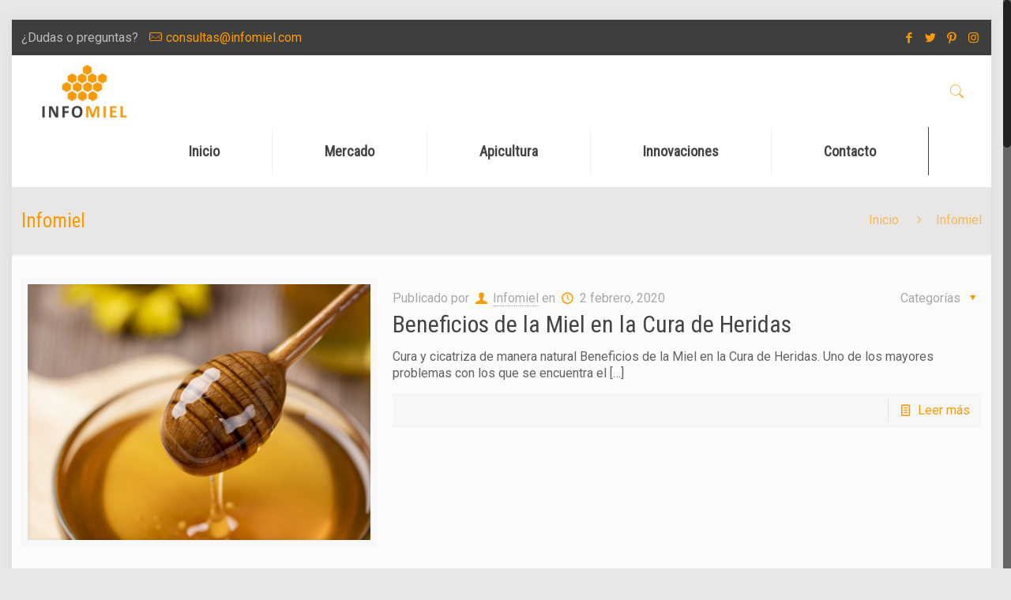

--- FILE ---
content_type: text/html; charset=UTF-8
request_url: https://infomiel.com/author/g7000745/page/42/
body_size: 18572
content:
<!DOCTYPE html>
<html class="no-js" lang="es" prefix="og: http://ogp.me/ns#">

<!-- head -->
<head>
	<script>
  (function(i,s,o,g,r,a,m){i['GoogleAnalyticsObject']=r;i[r]=i[r]||function(){
  (i[r].q=i[r].q||[]).push(arguments)},i[r].l=1*new Date();a=s.createElement(o),
  m=s.getElementsByTagName(o)[0];a.async=1;a.src=g;m.parentNode.insertBefore(a,m)
  })(window,document,'script','https://www.google-analytics.com/analytics.js','ga');

  ga('create', 'UA-98110123-1', 'auto');
  ga('send', 'pageview');

</script>

<!-- meta -->
<meta charset="UTF-8" />
<meta name="viewport" content="width=device-width, initial-scale=1, maximum-scale=1" />
<meta name="description" content="Portal de noticias exclusivo para la industria de la miel " />
<meta name="keywords" content="Miel" />

<link rel="shortcut icon" href="https://infomiel.com/wp-content/uploads/2017/04/favicom.png" />	
	

<!-- wp_head() -->
<title>Infomiel, autor en Infomiel - Página 42 de 67</title>
<!-- script | dynamic -->
<script id="mfn-dnmc-config-js">
//<![CDATA[
window.mfn = {mobile_init:1240,nicescroll:40,parallax:"translate3d",responsive:1,retina_js:0};
window.mfn_prettyphoto = {disable:false,disableMobile:false,title:false,style:"pp_default",width:0,height:0};
window.mfn_sliders = {blog:0,clients:0,offer:0,portfolio:0,shop:0,slider:0,testimonials:0};
//]]>
</script>

<script>
dataLayer = [[]];
</script>
<!-- Google Tag Manager -->
<script>(function(w,d,s,l,i){w[l]=w[l]||[];w[l].push({'gtm.start':
new Date().getTime(),event:'gtm.js'});var f=d.getElementsByTagName(s)[0],
j=d.createElement(s),dl=l!='dataLayer'?'&l='+l:'';j.async=true;j.src=
'https://www.googletagmanager.com/gtm.js?id='+i+dl;f.parentNode.insertBefore(j,f);
})(window,document,'script','dataLayer','GTM-MGCHCXK');</script>
<!-- End Google Tag Manager -->
<!-- This site is optimized with the Yoast SEO plugin v4.6 - https://yoast.com/wordpress/plugins/seo/ -->
<link rel="canonical" href="https://infomiel.com/author/g7000745/page/42/" />
<link rel="prev" href="https://infomiel.com/author/g7000745/page/41/" />
<link rel="next" href="https://infomiel.com/author/g7000745/page/43/" />
<meta property="og:locale" content="es_ES" />
<meta property="og:type" content="object" />
<meta property="og:title" content="Infomiel, autor en Infomiel - Página 42 de 67" />
<meta property="og:url" content="https://infomiel.com/author/g7000745/page/42/" />
<meta property="og:site_name" content="Infomiel" />
<meta name="twitter:card" content="summary" />
<meta name="twitter:title" content="Infomiel, autor en Infomiel - Página 42 de 67" />
<!-- / Yoast SEO plugin. -->

<link rel='dns-prefetch' href='//fonts.googleapis.com' />
<link rel='dns-prefetch' href='//s.w.org' />
<link rel="alternate" type="application/rss+xml" title="Infomiel &raquo; Feed" href="https://infomiel.com/feed/" />
<link rel="alternate" type="application/rss+xml" title="Infomiel &raquo; Feed de los comentarios" href="https://infomiel.com/comments/feed/" />
<link rel="alternate" type="application/rss+xml" title="Infomiel &raquo; Feed de entradas de Infomiel" href="https://infomiel.com/author/g7000745/feed/" />
		<script type="text/javascript">
			window._wpemojiSettings = {"baseUrl":"https:\/\/s.w.org\/images\/core\/emoji\/12.0.0-1\/72x72\/","ext":".png","svgUrl":"https:\/\/s.w.org\/images\/core\/emoji\/12.0.0-1\/svg\/","svgExt":".svg","source":{"concatemoji":"https:\/\/infomiel.com\/wp-includes\/js\/wp-emoji-release.min.js?ver=5.4.18"}};
			/*! This file is auto-generated */
			!function(e,a,t){var n,r,o,i=a.createElement("canvas"),p=i.getContext&&i.getContext("2d");function s(e,t){var a=String.fromCharCode;p.clearRect(0,0,i.width,i.height),p.fillText(a.apply(this,e),0,0);e=i.toDataURL();return p.clearRect(0,0,i.width,i.height),p.fillText(a.apply(this,t),0,0),e===i.toDataURL()}function c(e){var t=a.createElement("script");t.src=e,t.defer=t.type="text/javascript",a.getElementsByTagName("head")[0].appendChild(t)}for(o=Array("flag","emoji"),t.supports={everything:!0,everythingExceptFlag:!0},r=0;r<o.length;r++)t.supports[o[r]]=function(e){if(!p||!p.fillText)return!1;switch(p.textBaseline="top",p.font="600 32px Arial",e){case"flag":return s([127987,65039,8205,9895,65039],[127987,65039,8203,9895,65039])?!1:!s([55356,56826,55356,56819],[55356,56826,8203,55356,56819])&&!s([55356,57332,56128,56423,56128,56418,56128,56421,56128,56430,56128,56423,56128,56447],[55356,57332,8203,56128,56423,8203,56128,56418,8203,56128,56421,8203,56128,56430,8203,56128,56423,8203,56128,56447]);case"emoji":return!s([55357,56424,55356,57342,8205,55358,56605,8205,55357,56424,55356,57340],[55357,56424,55356,57342,8203,55358,56605,8203,55357,56424,55356,57340])}return!1}(o[r]),t.supports.everything=t.supports.everything&&t.supports[o[r]],"flag"!==o[r]&&(t.supports.everythingExceptFlag=t.supports.everythingExceptFlag&&t.supports[o[r]]);t.supports.everythingExceptFlag=t.supports.everythingExceptFlag&&!t.supports.flag,t.DOMReady=!1,t.readyCallback=function(){t.DOMReady=!0},t.supports.everything||(n=function(){t.readyCallback()},a.addEventListener?(a.addEventListener("DOMContentLoaded",n,!1),e.addEventListener("load",n,!1)):(e.attachEvent("onload",n),a.attachEvent("onreadystatechange",function(){"complete"===a.readyState&&t.readyCallback()})),(n=t.source||{}).concatemoji?c(n.concatemoji):n.wpemoji&&n.twemoji&&(c(n.twemoji),c(n.wpemoji)))}(window,document,window._wpemojiSettings);
		</script>
		<style type="text/css">
img.wp-smiley,
img.emoji {
	display: inline !important;
	border: none !important;
	box-shadow: none !important;
	height: 1em !important;
	width: 1em !important;
	margin: 0 .07em !important;
	vertical-align: -0.1em !important;
	background: none !important;
	padding: 0 !important;
}
</style>
	<link rel='stylesheet' id='wp-block-library-css'  href='https://infomiel.com/wp-includes/css/dist/block-library/style.min.css' type='text/css' media='all' />
<link rel='stylesheet' id='contact-form-7-css'  href='https://infomiel.com/wp-content/plugins/contact-form-7/includes/css/styles.css' type='text/css' media='all' />
<link rel='stylesheet' id='rs-plugin-settings-css'  href='https://infomiel.com/wp-content/plugins/revslider/public/assets/css/settings.css' type='text/css' media='all' />
<style id='rs-plugin-settings-inline-css' type='text/css'>
#rs-demo-id {}
</style>
<link rel='stylesheet' id='style-css'  href='https://infomiel.com/wp-content/themes/betheme/style.css' type='text/css' media='all' />
<link rel='stylesheet' id='mfn-base-css'  href='https://infomiel.com/wp-content/themes/betheme/css/base.css' type='text/css' media='all' />
<link rel='stylesheet' id='mfn-layout-css'  href='https://infomiel.com/wp-content/themes/betheme/css/layout.css' type='text/css' media='all' />
<link rel='stylesheet' id='mfn-shortcodes-css'  href='https://infomiel.com/wp-content/themes/betheme/css/shortcodes.css' type='text/css' media='all' />
<link rel='stylesheet' id='mfn-animations-css'  href='https://infomiel.com/wp-content/themes/betheme/assets/animations/animations.min.css' type='text/css' media='all' />
<link rel='stylesheet' id='mfn-jquery-ui-css'  href='https://infomiel.com/wp-content/themes/betheme/assets/ui/jquery.ui.all.css' type='text/css' media='all' />
<link rel='stylesheet' id='mfn-prettyPhoto-css'  href='https://infomiel.com/wp-content/themes/betheme/assets/prettyPhoto/prettyPhoto.css' type='text/css' media='all' />
<link rel='stylesheet' id='mfn-jplayer-css'  href='https://infomiel.com/wp-content/themes/betheme/assets/jplayer/css/jplayer.blue.monday.css' type='text/css' media='all' />
<link rel='stylesheet' id='mfn-responsive-css'  href='https://infomiel.com/wp-content/themes/betheme/css/responsive.css' type='text/css' media='all' />
<link rel='stylesheet' id='Roboto-css'  href='https://fonts.googleapis.com/css?family=Roboto%3A1%2C400&#038;ver=5.4.18' type='text/css' media='all' />
<link rel='stylesheet' id='Roboto+Condensed-css'  href='https://fonts.googleapis.com/css?family=Roboto+Condensed%3A1%2C400&#038;ver=5.4.18' type='text/css' media='all' />
<link rel='stylesheet' id='Open+Sans-css'  href='https://fonts.googleapis.com/css?family=Open+Sans%3A1%2C400&#038;ver=5.4.18' type='text/css' media='all' />
<link rel='stylesheet' id='newsletter-css'  href='https://infomiel.com/wp-content/plugins/newsletter/style.css' type='text/css' media='all' />
<script type='text/javascript' src='https://infomiel.com/wp-includes/js/jquery/jquery.js'></script>
<script type='text/javascript' src='https://infomiel.com/wp-includes/js/jquery/jquery-migrate.min.js'></script>
<script type='text/javascript' src='https://infomiel.com/wp-content/plugins/revslider/public/assets/js/jquery.themepunch.tools.min.js'></script>
<script type='text/javascript' src='https://infomiel.com/wp-content/plugins/revslider/public/assets/js/jquery.themepunch.revolution.min.js'></script>
<link rel='https://api.w.org/' href='https://infomiel.com/wp-json/' />
<meta name="generator" content="WordPress 5.4.18" />
			<meta property="fb:pages" content="1855387354724002" />
			<script data-ad-client="ca-pub-3396161208864893" async src="https://pagead2.googlesyndication.com/pagead/js/adsbygoogle.js"></script><!-- style | dynamic -->
<style id="mfn-dnmc-style-css">
@media only screen and (min-width: 1240px) {body:not(.header-simple) #Top_bar #menu{display:block!important}.tr-menu #Top_bar #menu{background:none!important}#Top_bar .menu > li > ul.mfn-megamenu{width:984px}#Top_bar .menu > li > ul.mfn-megamenu > li{float:left}#Top_bar .menu > li > ul.mfn-megamenu > li.mfn-megamenu-cols-1{width:100%}#Top_bar .menu > li > ul.mfn-megamenu > li.mfn-megamenu-cols-2{width:50%}#Top_bar .menu > li > ul.mfn-megamenu > li.mfn-megamenu-cols-3{width:33.33%}#Top_bar .menu > li > ul.mfn-megamenu > li.mfn-megamenu-cols-4{width:25%}#Top_bar .menu > li > ul.mfn-megamenu > li.mfn-megamenu-cols-5{width:20%}#Top_bar .menu > li > ul.mfn-megamenu > li.mfn-megamenu-cols-6{width:16.66%}#Top_bar .menu > li > ul.mfn-megamenu > li > ul{display:block!important;position:inherit;left:auto;top:auto;border-width:0 1px 0 0}#Top_bar .menu > li > ul.mfn-megamenu > li:last-child > ul{border:0}#Top_bar .menu > li > ul.mfn-megamenu > li > ul li{width:auto}#Top_bar .menu > li > ul.mfn-megamenu a.mfn-megamenu-title{text-transform:uppercase;font-weight:400;background:none}#Top_bar .menu > li > ul.mfn-megamenu a .menu-arrow{display:none}.menuo-right #Top_bar .menu > li > ul.mfn-megamenu{left:auto;right:0}.menuo-right #Top_bar .menu > li > ul.mfn-megamenu-bg{box-sizing:border-box}#Top_bar .menu > li > ul.mfn-megamenu-bg{padding:20px 166px 20px 20px;background-repeat:no-repeat;background-position:right bottom}.rtl #Top_bar .menu > li > ul.mfn-megamenu-bg{padding-left:166px;padding-right:20px;background-position:left bottom}#Top_bar .menu > li > ul.mfn-megamenu-bg > li{background:none}#Top_bar .menu > li > ul.mfn-megamenu-bg > li a{border:none}#Top_bar .menu > li > ul.mfn-megamenu-bg > li > ul{background:none!important;-webkit-box-shadow:0 0 0 0;-moz-box-shadow:0 0 0 0;box-shadow:0 0 0 0}.mm-vertical #Top_bar .container{position:relative;}.mm-vertical #Top_bar .top_bar_left{position:static;}.mm-vertical #Top_bar .menu > li ul{box-shadow:0 0 0 0 transparent!important;background-image:none;}.mm-vertical #Top_bar .menu > li > ul.mfn-megamenu{width:98%!important;margin:0 1%;padding:20px 0;}.mm-vertical.header-plain #Top_bar .menu > li > ul.mfn-megamenu{width:100%!important;margin:0;}.mm-vertical #Top_bar .menu > li > ul.mfn-megamenu > li{display:table-cell;float:none!important;width:10%;padding:0 15px;border-right:1px solid rgba(0, 0, 0, 0.05);}.mm-vertical #Top_bar .menu > li > ul.mfn-megamenu > li:last-child{border-right-width:0}.mm-vertical #Top_bar .menu > li > ul.mfn-megamenu > li.hide-border{border-right-width:0}.mm-vertical #Top_bar .menu > li > ul.mfn-megamenu > li a{border-bottom-width:0;padding:9px 15px;line-height:120%;}.mm-vertical #Top_bar .menu > li > ul.mfn-megamenu a.mfn-megamenu-title{font-weight:700;}.rtl .mm-vertical #Top_bar .menu > li > ul.mfn-megamenu > li:first-child{border-right-width:0}.rtl .mm-vertical #Top_bar .menu > li > ul.mfn-megamenu > li:last-child{border-right-width:1px}#Header_creative #Top_bar .menu > li > ul.mfn-megamenu{width:980px!important;margin:0;}.header-plain:not(.menuo-right) #Header .top_bar_left{width:auto!important}.header-stack.header-center #Top_bar #menu{display:inline-block!important}.header-simple #Top_bar #menu{display:none;height:auto;width:300px;bottom:auto;top:100%;right:1px;position:absolute;margin:0}.header-simple #Header a.responsive-menu-toggle{display:block;right:10px}.header-simple #Top_bar #menu > ul{width:100%;float:left}.header-simple #Top_bar #menu ul li{width:100%;padding-bottom:0;border-right:0;position:relative}.header-simple #Top_bar #menu ul li a{padding:0 20px;margin:0;display:block;height:auto;line-height:normal;border:none}.header-simple #Top_bar #menu ul li a:after{display:none}.header-simple #Top_bar #menu ul li a span{border:none;line-height:44px;display:inline;padding:0}.header-simple #Top_bar #menu ul li.submenu .menu-toggle{display:block;position:absolute;right:0;top:0;width:44px;height:44px;line-height:44px;font-size:30px;font-weight:300;text-align:center;cursor:pointer;color:#444;opacity:0.33;}.header-simple #Top_bar #menu ul li.submenu .menu-toggle:after{content:"+"}.header-simple #Top_bar #menu ul li.hover > .menu-toggle:after{content:"-"}.header-simple #Top_bar #menu ul li.hover a{border-bottom:0}.header-simple #Top_bar #menu ul.mfn-megamenu li .menu-toggle{display:none}.header-simple #Top_bar #menu ul li ul{position:relative!important;left:0!important;top:0;padding:0;margin:0!important;width:auto!important;background-image:none}.header-simple #Top_bar #menu ul li ul li{width:100%!important;display:block;padding:0;}.header-simple #Top_bar #menu ul li ul li a{padding:0 20px 0 30px}.header-simple #Top_bar #menu ul li ul li a .menu-arrow{display:none}.header-simple #Top_bar #menu ul li ul li a span{padding:0}.header-simple #Top_bar #menu ul li ul li a span:after{display:none!important}.header-simple #Top_bar .menu > li > ul.mfn-megamenu a.mfn-megamenu-title{text-transform:uppercase;font-weight:400}.header-simple #Top_bar .menu > li > ul.mfn-megamenu > li > ul{display:block!important;position:inherit;left:auto;top:auto}.header-simple #Top_bar #menu ul li ul li ul{border-left:0!important;padding:0;top:0}.header-simple #Top_bar #menu ul li ul li ul li a{padding:0 20px 0 40px}.rtl.header-simple #Top_bar #menu{left:1px;right:auto}.rtl.header-simple #Top_bar a.responsive-menu-toggle{left:10px;right:auto}.rtl.header-simple #Top_bar #menu ul li.submenu .menu-toggle{left:0;right:auto}.rtl.header-simple #Top_bar #menu ul li ul{left:auto!important;right:0!important}.rtl.header-simple #Top_bar #menu ul li ul li a{padding:0 30px 0 20px}.rtl.header-simple #Top_bar #menu ul li ul li ul li a{padding:0 40px 0 20px}.menu-highlight #Top_bar .menu > li{margin:0 2px}.menu-highlight:not(.header-creative) #Top_bar .menu > li > a{margin:20px 0;padding:0;-webkit-border-radius:5px;border-radius:5px}.menu-highlight #Top_bar .menu > li > a:after{display:none}.menu-highlight #Top_bar .menu > li > a span:not(.description){line-height:50px}.menu-highlight #Top_bar .menu > li > a span.description{display:none}.menu-highlight.header-stack #Top_bar .menu > li > a{margin:10px 0!important}.menu-highlight.header-stack #Top_bar .menu > li > a span:not(.description){line-height:40px}.menu-highlight.header-transparent #Top_bar .menu > li > a{margin:5px 0}.menu-highlight.header-simple #Top_bar #menu ul li,.menu-highlight.header-creative #Top_bar #menu ul li{margin:0}.menu-highlight.header-simple #Top_bar #menu ul li > a,.menu-highlight.header-creative #Top_bar #menu ul li > a{-webkit-border-radius:0;border-radius:0}.menu-highlight:not(.header-fixed):not(.header-simple) #Top_bar.is-sticky .menu > li > a{margin:10px 0!important;padding:5px 0!important}.menu-highlight:not(.header-fixed):not(.header-simple) #Top_bar.is-sticky .menu > li > a span{line-height:30px!important}.header-modern.menu-highlight.menuo-right .menu_wrapper{margin-right:20px}.menu-line-below #Top_bar .menu > li > a:after{top:auto;bottom:-4px}.menu-line-below #Top_bar.is-sticky .menu > li > a:after{top:auto;bottom:-4px}.menu-line-below-80 #Top_bar:not(.is-sticky) .menu > li > a:after{height:4px;left:10%;top:50%;margin-top:20px;width:80%}.menu-line-below-80-1 #Top_bar:not(.is-sticky) .menu > li > a:after{height:1px;left:10%;top:50%;margin-top:20px;width:80%}.menu-link-color #Top_bar .menu > li > a:after{display:none!important}.menu-arrow-top #Top_bar .menu > li > a:after{background:none repeat scroll 0 0 rgba(0,0,0,0)!important;border-color:#ccc transparent transparent;border-style:solid;border-width:7px 7px 0;display:block;height:0;left:50%;margin-left:-7px;top:0!important;width:0}.menu-arrow-top.header-transparent #Top_bar .menu > li > a:after,.menu-arrow-top.header-plain #Top_bar .menu > li > a:after{display:none}.menu-arrow-top #Top_bar.is-sticky .menu > li > a:after{top:0!important}.menu-arrow-bottom #Top_bar .menu > li > a:after{background:none!important;border-color:transparent transparent #ccc;border-style:solid;border-width:0 7px 7px;display:block;height:0;left:50%;margin-left:-7px;top:auto;bottom:0;width:0}.menu-arrow-bottom.header-transparent #Top_bar .menu > li > a:after,.menu-arrow-bottom.header-plain #Top_bar .menu > li > a:after{display:none}.menu-arrow-bottom #Top_bar.is-sticky .menu > li > a:after{top:auto;bottom:0}.menuo-no-borders #Top_bar .menu > li > a span:not(.description){border-right-width:0}.menuo-no-borders #Header_creative #Top_bar .menu > li > a span{border-bottom-width:0}.menuo-right #Top_bar .menu_wrapper{float:right}.menuo-right.header-stack:not(.header-center) #Top_bar .menu_wrapper{margin-right:150px}body.header-creative{padding-left:50px}body.header-creative.header-open{padding-left:250px}body.error404,body.under-construction,body.template-blank{padding-left:0!important}.header-creative.footer-fixed #Footer,.header-creative.footer-sliding #Footer,.header-creative.footer-stick #Footer.is-sticky{box-sizing:border-box;padding-left:50px;}.header-open.footer-fixed #Footer,.header-open.footer-sliding #Footer,.header-creative.footer-stick #Footer.is-sticky{padding-left:250px;}.header-rtl.header-creative.footer-fixed #Footer,.header-rtl.header-creative.footer-sliding #Footer,.header-rtl.header-creative.footer-stick #Footer.is-sticky{padding-left:0;padding-right:50px;}.header-rtl.header-open.footer-fixed #Footer,.header-rtl.header-open.footer-sliding #Footer,.header-rtl.header-creative.footer-stick #Footer.is-sticky{padding-right:250px;}#Header_creative{background:#fff;position:fixed;width:250px;height:100%;left:-200px;top:0;z-index:9002;-webkit-box-shadow:2px 0 4px 2px rgba(0,0,0,.15);box-shadow:2px 0 4px 2px rgba(0,0,0,.15)}#Header_creative .container{width:100%}#Header_creative .creative-wrapper{opacity:0;margin-right:50px}#Header_creative a.creative-menu-toggle{display:block;width:34px;height:34px;line-height:34px;font-size:22px;text-align:center;position:absolute;top:10px;right:8px;border-radius:3px}.admin-bar #Header_creative a.creative-menu-toggle{top:42px}#Header_creative #Top_bar{position:static;width:100%}#Header_creative #Top_bar .top_bar_left{width:100%!important;float:none}#Header_creative #Top_bar .top_bar_right{width:100%!important;float:none;height:auto;margin-bottom:35px;text-align:center;padding:0 20px;top:0;-webkit-box-sizing:border-box;-moz-box-sizing:border-box;box-sizing:border-box}#Header_creative #Top_bar .top_bar_right:before{display:none}#Header_creative #Top_bar .top_bar_right_wrapper{top:0}#Header_creative #Top_bar .logo{float:none;text-align:center;margin:15px 0}#Header_creative #Top_bar .menu_wrapper{float:none;margin:0 0 30px}#Header_creative #Top_bar .menu > li{width:100%;float:none;position:relative}#Header_creative #Top_bar .menu > li > a{padding:0;text-align:center}#Header_creative #Top_bar .menu > li > a:after{display:none}#Header_creative #Top_bar .menu > li > a span{border-right:0;border-bottom-width:1px;line-height:38px}#Header_creative #Top_bar .menu li ul{left:100%;right:auto;top:0;box-shadow:2px 2px 2px 0 rgba(0,0,0,0.03);-webkit-box-shadow:2px 2px 2px 0 rgba(0,0,0,0.03)}#Header_creative #Top_bar .menu > li > ul.mfn-megamenu{width:700px!important;}#Header_creative #Top_bar .menu > li > ul.mfn-megamenu > li > ul{left:0}#Header_creative #Top_bar .menu li ul li a{padding-top:9px;padding-bottom:8px}#Header_creative #Top_bar .menu li ul li ul{top:0!important}#Header_creative #Top_bar .menu > li > a span.description{display:block;font-size:13px;line-height:28px!important;clear:both}#Header_creative #Top_bar .search_wrapper{left:100%;top:auto;bottom:0}#Header_creative #Top_bar a#header_cart{display:inline-block;float:none;top:3px}#Header_creative #Top_bar a#search_button{display:inline-block;float:none;top:3px}#Header_creative #Top_bar .wpml-languages{display:inline-block;float:none;top:0}#Header_creative #Top_bar .wpml-languages.enabled:hover a.active{padding-bottom:9px}#Header_creative #Top_bar a.button.action_button{display:inline-block;float:none;top:16px;margin:0}#Header_creative #Top_bar .banner_wrapper{display:block;text-align:center}#Header_creative #Top_bar .banner_wrapper img{max-width:100%;height:auto;display:inline-block}#Header_creative #Action_bar{position:absolute;bottom:0;top:auto;clear:both;padding:0 20px;-webkit-box-sizing:border-box;-moz-box-sizing:border-box;box-sizing:border-box}#Header_creative #Action_bar .social{float:none;text-align:center;padding:5px 0 15px}#Header_creative #Action_bar .social li{margin-bottom:2px}#Header_creative .social li a{color:rgba(0,0,0,.5)}#Header_creative .social li a:hover{color:#000}#Header_creative .creative-social{position:absolute;bottom:10px;right:0;width:50px}#Header_creative .creative-social li{display:block;float:none;width:100%;text-align:center;margin-bottom:5px}.header-creative .fixed-nav.fixed-nav-prev{margin-left:50px}.header-creative.header-open .fixed-nav.fixed-nav-prev{margin-left:250px}.menuo-last #Header_creative #Top_bar .menu li.last ul{top:auto;bottom:0}.header-open #Header_creative{left:0}.header-open #Header_creative .creative-wrapper{opacity:1;margin:0!important;}.header-open #Header_creative .creative-menu-toggle,.header-open #Header_creative .creative-social{display:none}body.header-rtl.header-creative{padding-left:0;padding-right:50px}.header-rtl #Header_creative{left:auto;right:-200px}.header-rtl.nice-scroll #Header_creative{margin-right:10px}.header-rtl #Header_creative .creative-wrapper{margin-left:50px;margin-right:0}.header-rtl #Header_creative a.creative-menu-toggle{left:8px;right:auto}.header-rtl #Header_creative .creative-social{left:0;right:auto}.header-rtl #Footer #back_to_top.sticky{right:125px}.header-rtl #popup_contact{right:70px}.header-rtl #Header_creative #Top_bar .menu li ul{left:auto;right:100%}.header-rtl #Header_creative #Top_bar .search_wrapper{left:auto;right:100%;}.header-rtl .fixed-nav.fixed-nav-prev{margin-left:0!important}.header-rtl .fixed-nav.fixed-nav-next{margin-right:50px}body.header-rtl.header-creative.header-open{padding-left:0;padding-right:250px!important}.header-rtl.header-open #Header_creative{left:auto;right:0}.header-rtl.header-open #Footer #back_to_top.sticky{right:325px}.header-rtl.header-open #popup_contact{right:270px}.header-rtl.header-open .fixed-nav.fixed-nav-next{margin-right:250px}#Header_creative.active{left:-1px;}.header-rtl #Header_creative.active{left:auto;right:-1px;}#Header_creative.active .creative-wrapper{opacity:1;margin:0}.header-creative .vc_row[data-vc-full-width]{padding-left:50px}.header-creative.header-open .vc_row[data-vc-full-width]{padding-left:250px}.header-open .vc_parallax .vc_parallax-inner { left:auto; width: calc(100% - 250px); }.header-open.header-rtl .vc_parallax .vc_parallax-inner { left:0; right:auto; }#Header_creative.scroll{height:100%;overflow-y:auto}#Header_creative.scroll:not(.dropdown) .menu li ul{display:none!important}#Header_creative.scroll #Action_bar{position:static}#Header_creative.dropdown{outline:none}#Header_creative.dropdown #Top_bar .menu_wrapper{float:left}#Header_creative.dropdown #Top_bar #menu ul li{position:relative;float:left}#Header_creative.dropdown #Top_bar #menu ul li a:after{display:none}#Header_creative.dropdown #Top_bar #menu ul li a span{line-height:38px;padding:0}#Header_creative.dropdown #Top_bar #menu ul li.submenu .menu-toggle{display:block;position:absolute;right:0;top:0;width:38px;height:38px;line-height:38px;font-size:26px;font-weight:300;text-align:center;cursor:pointer;color:#444;opacity:0.33;}#Header_creative.dropdown #Top_bar #menu ul li.submenu .menu-toggle:after{content:"+"}#Header_creative.dropdown #Top_bar #menu ul li.hover > .menu-toggle:after{content:"-"}#Header_creative.dropdown #Top_bar #menu ul li.hover a{border-bottom:0}#Header_creative.dropdown #Top_bar #menu ul.mfn-megamenu li .menu-toggle{display:none}#Header_creative.dropdown #Top_bar #menu ul li ul{position:relative!important;left:0!important;top:0;padding:0;margin-left:0!important;width:auto!important;background-image:none}#Header_creative.dropdown #Top_bar #menu ul li ul li{width:100%!important}#Header_creative.dropdown #Top_bar #menu ul li ul li a{padding:0 10px;text-align:center}#Header_creative.dropdown #Top_bar #menu ul li ul li a .menu-arrow{display:none}#Header_creative.dropdown #Top_bar #menu ul li ul li a span{padding:0}#Header_creative.dropdown #Top_bar #menu ul li ul li a span:after{display:none!important}#Header_creative.dropdown #Top_bar .menu > li > ul.mfn-megamenu a.mfn-megamenu-title{text-transform:uppercase;font-weight:400}#Header_creative.dropdown #Top_bar .menu > li > ul.mfn-megamenu > li > ul{display:block!important;position:inherit;left:auto;top:auto}#Header_creative.dropdown #Top_bar #menu ul li ul li ul{border-left:0!important;padding:0;top:0}#Header_creative{transition: left .5s ease-in-out, right .5s ease-in-out;}#Header_creative .creative-wrapper{transition: opacity .5s ease-in-out, margin 0s ease-in-out .5s;}#Header_creative.active .creative-wrapper{transition: opacity .5s ease-in-out, margin 0s ease-in-out;}}@media only screen and (min-width: 1240px) {#Top_bar.is-sticky{position:fixed!important;width:100%;left:0;top:-60px;height:60px;z-index:701;background:#fff;opacity:.97;filter:alpha(opacity = 97);-webkit-box-shadow:0 2px 5px 0 rgba(0,0,0,0.1);-moz-box-shadow:0 2px 5px 0 rgba(0,0,0,0.1);box-shadow:0 2px 5px 0 rgba(0,0,0,0.1)}.layout-boxed.header-boxed #Top_bar.is-sticky{max-width:1240px;left:50%;-webkit-transform:translateX(-50%);transform:translateX(-50%)}.layout-boxed.header-boxed.nice-scroll #Top_bar.is-sticky{margin-left:-5px}#Top_bar.is-sticky .top_bar_left,#Top_bar.is-sticky .top_bar_right,#Top_bar.is-sticky .top_bar_right:before{background:none}#Top_bar.is-sticky .top_bar_right{top:-4px;height:auto;}#Top_bar.is-sticky .top_bar_right_wrapper{top:15px}.header-plain #Top_bar.is-sticky .top_bar_right_wrapper{top:0}#Top_bar.is-sticky .logo{width:auto;margin:0 30px 0 20px;padding:0}#Top_bar.is-sticky #logo{padding:5px 0!important;height:50px!important;line-height:50px!important}#Top_bar.is-sticky #logo img:not(.svg){max-height:35px;width:auto!important}#Top_bar.is-sticky #logo img.logo-main{display:none}#Top_bar.is-sticky #logo img.logo-sticky{display:inline}#Top_bar.is-sticky .menu_wrapper{clear:none}#Top_bar.is-sticky .menu_wrapper .menu > li > a{padding:15px 0}#Top_bar.is-sticky .menu > li > a,#Top_bar.is-sticky .menu > li > a span{line-height:30px}#Top_bar.is-sticky .menu > li > a:after{top:auto;bottom:-4px}#Top_bar.is-sticky .menu > li > a span.description{display:none}#Top_bar.is-sticky .secondary_menu_wrapper,#Top_bar.is-sticky .banner_wrapper{display:none}.header-overlay #Top_bar.is-sticky{display:none}.sticky-dark #Top_bar.is-sticky{background:rgba(0,0,0,.8)}.sticky-dark #Top_bar.is-sticky #menu{background:rgba(0,0,0,.8)}.sticky-dark #Top_bar.is-sticky .menu > li > a{color:#fff}.sticky-dark #Top_bar.is-sticky .top_bar_right a{color:rgba(255,255,255,.5)}.sticky-dark #Top_bar.is-sticky .wpml-languages a.active,.sticky-dark #Top_bar.is-sticky .wpml-languages ul.wpml-lang-dropdown{background:rgba(0,0,0,0.3);border-color:rgba(0,0,0,0.1)}}@media only screen and (min-width: 768px) and (max-width: 1240px){.header_placeholder{height:0!important}}@media only screen and (max-width: 1239px){#Top_bar #menu{display:none;height:auto;width:300px;bottom:auto;top:100%;right:1px;position:absolute;margin:0}#Top_bar a.responsive-menu-toggle{display:block}#Top_bar #menu > ul{width:100%;float:left}#Top_bar #menu ul li{width:100%;padding-bottom:0;border-right:0;position:relative}#Top_bar #menu ul li a{padding:0 25px;margin:0;display:block;height:auto;line-height:normal;border:none}#Top_bar #menu ul li a:after{display:none}#Top_bar #menu ul li a span{border:none;line-height:44px;display:inline;padding:0}#Top_bar #menu ul li a span.description{margin:0 0 0 5px}#Top_bar #menu ul li.submenu .menu-toggle{display:block;position:absolute;right:15px;top:0;width:44px;height:44px;line-height:44px;font-size:30px;font-weight:300;text-align:center;cursor:pointer;color:#444;opacity:0.33;}#Top_bar #menu ul li.submenu .menu-toggle:after{content:"+"}#Top_bar #menu ul li.hover > .menu-toggle:after{content:"-"}#Top_bar #menu ul li.hover a{border-bottom:0}#Top_bar #menu ul li a span:after{display:none!important}#Top_bar #menu ul.mfn-megamenu li .menu-toggle{display:none}#Top_bar #menu ul li ul{position:relative!important;left:0!important;top:0;padding:0;margin-left:0!important;width:auto!important;background-image:none!important;box-shadow:0 0 0 0 transparent!important;-webkit-box-shadow:0 0 0 0 transparent!important}#Top_bar #menu ul li ul li{width:100%!important}#Top_bar #menu ul li ul li a{padding:0 20px 0 35px}#Top_bar #menu ul li ul li a .menu-arrow{display:none}#Top_bar #menu ul li ul li a span{padding:0}#Top_bar #menu ul li ul li a span:after{display:none!important}#Top_bar .menu > li > ul.mfn-megamenu a.mfn-megamenu-title{text-transform:uppercase;font-weight:400}#Top_bar .menu > li > ul.mfn-megamenu > li > ul{display:block!important;position:inherit;left:auto;top:auto}#Top_bar #menu ul li ul li ul{border-left:0!important;padding:0;top:0}#Top_bar #menu ul li ul li ul li a{padding:0 20px 0 45px}.rtl #Top_bar #menu{left:1px;right:auto}.rtl #Top_bar a.responsive-menu-toggle{left:20px;right:auto}.rtl #Top_bar #menu ul li.submenu .menu-toggle{left:15px;right:auto;border-left:none;border-right:1px solid #eee}.rtl #Top_bar #menu ul li ul{left:auto!important;right:0!important}.rtl #Top_bar #menu ul li ul li a{padding:0 30px 0 20px}.rtl #Top_bar #menu ul li ul li ul li a{padding:0 40px 0 20px}.header-stack .menu_wrapper a.responsive-menu-toggle{position:static!important;margin:11px 0!important}.header-stack .menu_wrapper #menu{left:0;right:auto}.rtl.header-stack #Top_bar #menu{left:auto;right:0}.admin-bar #Header_creative{top:32px}.header-creative.layout-boxed{padding-top:85px}.header-creative.layout-full-width #Wrapper{padding-top:60px}#Header_creative{position:fixed;width:100%;left:0!important;top:0;z-index:1001}#Header_creative .creative-wrapper{display:block!important;opacity:1!important}#Header_creative .creative-menu-toggle,#Header_creative .creative-social{display:none!important;opacity:1!important;filter:alpha(opacity=100)!important}#Header_creative #Top_bar{position:static;width:100%}#Header_creative #Top_bar #logo{height:50px;line-height:50px;padding:5px 0}#Header_creative #Top_bar #logo img{max-height:40px}#Header_creative #logo img.logo-main{display:none}#Header_creative #logo img.logo-sticky{display:inline-block}.logo-no-sticky-padding #Header_creative #Top_bar #logo{height:60px;line-height:60px;padding:0}.logo-no-sticky-padding #Header_creative #Top_bar #logo img{max-height:60px}#Header_creative #Top_bar #header_cart{top:21px}#Header_creative #Top_bar #search_button{top:20px}#Header_creative #Top_bar .wpml-languages{top:11px}#Header_creative #Top_bar .action_button{top:9px}#Header_creative #Top_bar .top_bar_right{height:60px;top:0}#Header_creative #Top_bar .top_bar_right:before{display:none}#Header_creative #Top_bar .top_bar_right_wrapper{top:0}#Header_creative #Action_bar{display:none}#Header_creative.scroll{overflow:visible!important}}#Header_wrapper, #Intro {background-color: #e9e6e6;}#Subheader {background-color: rgba(247, 247, 247, 0);}.header-classic #Action_bar, .header-fixed #Action_bar, .header-plain #Action_bar, .header-split #Action_bar, .header-stack #Action_bar {background-color: #3e3e3e;}#Sliding-top {background-color: #545454;}#Sliding-top a.sliding-top-control {border-right-color: #545454;}#Sliding-top.st-center a.sliding-top-control,#Sliding-top.st-left a.sliding-top-control {border-top-color: #545454;}#Footer {background-color: #545454;}body, ul.timeline_items, .icon_box a .desc, .icon_box a:hover .desc, .feature_list ul li a, .list_item a, .list_item a:hover,.widget_recent_entries ul li a, .flat_box a, .flat_box a:hover, .story_box .desc, .content_slider.carouselul li a .title,.content_slider.flat.description ul li .desc, .content_slider.flat.description ul li a .desc, .post-nav.minimal a i {color: #626262;}.post-nav.minimal a svg {fill: #626262;}.themecolor, .opening_hours .opening_hours_wrapper li span, .fancy_heading_icon .icon_top,.fancy_heading_arrows .icon-right-dir, .fancy_heading_arrows .icon-left-dir, .fancy_heading_line .title,.button-love a.mfn-love, .format-link .post-title .icon-link, .pager-single > span, .pager-single a:hover,.widget_meta ul, .widget_pages ul, .widget_rss ul, .widget_mfn_recent_comments ul li:after, .widget_archive ul, .widget_recent_comments ul li:after, .widget_nav_menu ul, .woocommerce ul.products li.product .price, .shop_slider .shop_slider_ul li .item_wrapper .price, .woocommerce-page ul.products li.product .price, .widget_price_filter .price_label .from, .widget_price_filter .price_label .to,.woocommerce ul.product_list_widget li .quantity .amount, .woocommerce .product div.entry-summary .price, .woocommerce .star-rating span,#Error_404 .error_pic i, .style-simple #Filters .filters_wrapper ul li a:hover, .style-simple #Filters .filters_wrapper ul li.current-cat a,.style-simple .quick_fact .title {color: #fa9b02;}.themebg,#comments .commentlist > li .reply a.comment-reply-link,div.jp-interface,#Filters .filters_wrapper ul li a:hover,#Filters .filters_wrapper ul li.current-cat a,.fixed-nav .arrow,.offer_thumb .slider_pagination a:before,.offer_thumb .slider_pagination a.selected:after,.pager .pages a:hover,.pager .pages a.active,.pager .pages span.page-numbers.current,.pager-single span:after,.portfolio_group.exposure .portfolio-item .desc-inner .line,.Recent_posts ul li .desc:after,.Recent_posts ul li .photo .c,.slider_pagination a.selected,.slider_pagination .slick-active a,.slider_pagination a.selected:after,.slider_pagination .slick-active a:after,.testimonials_slider .slider_images,.testimonials_slider .slider_images a:after,.testimonials_slider .slider_images:before,#Top_bar a#header_cart span,.widget_categories ul,.widget_mfn_menu ul li a:hover,.widget_mfn_menu ul li.current-menu-item:not(.current-menu-ancestor) > a,.widget_mfn_menu ul li.current_page_item:not(.current_page_ancestor) > a,.widget_product_categories ul,.widget_recent_entries ul li:after,.woocommerce-account table.my_account_orders .order-number a,.woocommerce-MyAccount-navigation ul li.is-active a, .style-simple .accordion .question:after,.style-simple .faq .question:after,.style-simple .icon_box .desc_wrapper .title:before,.style-simple #Filters .filters_wrapper ul li a:after,.style-simple .article_box .desc_wrapper p:after,.style-simple .sliding_box .desc_wrapper:after,.style-simple .trailer_box:hover .desc,.tp-bullets.simplebullets.round .bullet.selected,.tp-bullets.simplebullets.round .bullet.selected:after,.tparrows.default,.tp-bullets.tp-thumbs .bullet.selected:after{background-color: #fa9b02;}.Latest_news ul li .photo, .style-simple .opening_hours .opening_hours_wrapper li label,.style-simple .timeline_items li:hover h3, .style-simple .timeline_items li:nth-child(even):hover h3, .style-simple .timeline_items li:hover .desc, .style-simple .timeline_items li:nth-child(even):hover,.style-simple .offer_thumb .slider_pagination a.selected {border-color: #fa9b02;}a {color: #fa9b02;}a:hover {color: #fa9b02;}*::-moz-selection {background-color: #fa9b02;}*::selection {background-color: #fa9b02;}.blockquote p.author span, .counter .desc_wrapper .title, .article_box .desc_wrapper p, .team .desc_wrapper p.subtitle, .pricing-box .plan-header p.subtitle, .pricing-box .plan-header .price sup.period, .chart_box p, .fancy_heading .inside,.fancy_heading_line .slogan, .post-meta, .post-meta a, .post-footer, .post-footer a span.label, .pager .pages a, .button-love a .label,.pager-single a, #comments .commentlist > li .comment-author .says, .fixed-nav .desc .date, .filters_buttons li.label, .Recent_posts ul li a .desc .date,.widget_recent_entries ul li .post-date, .tp_recent_tweets .twitter_time, .widget_price_filter .price_label, .shop-filters .woocommerce-result-count,.woocommerce ul.product_list_widget li .quantity, .widget_shopping_cart ul.product_list_widget li dl, .product_meta .posted_in,.woocommerce .shop_table .product-name .variation > dd, .shipping-calculator-button:after,.shop_slider .shop_slider_ul li .item_wrapper .price del,.testimonials_slider .testimonials_slider_ul li .author span, .testimonials_slider .testimonials_slider_ul li .author span a, .Latest_news ul li .desc_footer {color: #a8a8a8;}h1, h1 a, h1 a:hover, .text-logo #logo { color: #444444; }h2, h2 a, h2 a:hover { color: #444444; }h3, h3 a, h3 a:hover { color: #444444; }h4, h4 a, h4 a:hover, .style-simple .sliding_box .desc_wrapper h4 { color: #444444; }h5, h5 a, h5 a:hover { color: #444444; }h6, h6 a, h6 a:hover, a.content_link .title { color: #444444; }.dropcap, .highlight:not(.highlight_image) {background-color: #fa9b02;}a.button, a.tp-button {background-color: #f7f7f7;color: #747474;}.button-stroke a.button, .button-stroke a.button .button_icon i, .button-stroke a.tp-button {border-color: #f7f7f7;color: #747474;}.button-stroke a:hover.button, .button-stroke a:hover.tp-button {background-color: #f7f7f7 !important;color: #fff;}a.button_theme, a.tp-button.button_theme,button, input[type="submit"], input[type="reset"], input[type="button"] {background-color: #fa9b02;color: #fff;}.button-stroke a.button.button_theme:not(.action_button), .button-stroke a.button.button_theme:not(.action_button),.button-stroke a.button.button_theme .button_icon i, .button-stroke a.tp-button.button_theme,.button-stroke button, .button-stroke input[type="submit"], .button-stroke input[type="reset"], .button-stroke input[type="button"] {border-color: #fa9b02;color: #fa9b02 !important;}.button-stroke a.button.button_theme:hover, .button-stroke a.tp-button.button_theme:hover,.button-stroke button:hover, .button-stroke input[type="submit"]:hover, .button-stroke input[type="reset"]:hover, .button-stroke input[type="button"]:hover {background-color: #fa9b02 !important;color: #fff !important;}a.mfn-link { color: #656B6F; }a.mfn-link-2 span, a:hover.mfn-link-2 span:before, a.hover.mfn-link-2 span:before, a.mfn-link-5 span, a.mfn-link-8:after, a.mfn-link-8:before { background: #face43; }a:hover.mfn-link { color: #face43;}a.mfn-link-2 span:before, a:hover.mfn-link-4:before, a:hover.mfn-link-4:after, a.hover.mfn-link-4:before, a.hover.mfn-link-4:after, a.mfn-link-5:before, a.mfn-link-7:after, a.mfn-link-7:before { background: #d1ae3e; }a.mfn-link-6:before {border-bottom-color: #d1ae3e;}.woocommerce a.button,.woocommerce .quantity input.plus,.woocommerce .quantity input.minus {background-color: #f7f7f7 !important;color: #747474 !important;}.woocommerce button.button, .woocommerce a.button_theme:not(.action_button),.woocommerce a.checkout-button,.woocommerce input[type="button"],.woocommerce input[type="reset"],.woocommerce input[type="submit"],.button-stroke .woocommerce a.checkout-button {background-color: #fa9b02 !important;color: #fff !important;}.column_column ul, .column_column ol, .the_content_wrapper ul, .the_content_wrapper ol {color: #737E86;}.hr_color, .hr_color hr, .hr_dots span {color: #fa9b02;background: #fa9b02;}.hr_zigzag i {color: #fa9b02;} .highlight-left:after,.highlight-right:after {background: #fa9b02;}@media only screen and (max-width: 767px) {.highlight-left .wrap:first-child,.highlight-right .wrap:last-child {background: #fa9b02;}}#Header .top_bar_left, .header-classic #Top_bar, .header-plain #Top_bar, .header-stack #Top_bar, .header-split #Top_bar,.header-fixed #Top_bar, .header-below #Top_bar, #Header_creative, #Top_bar #menu, .sticky-tb-color #Top_bar.is-sticky {background-color: #ffffff;}#Top_bar .wpml-languages a.active, #Top_bar .wpml-languages ul.wpml-lang-dropdown {background-color: #ffffff;}#Top_bar .top_bar_right:before {background-color: #e3e3e3;}#Header .top_bar_right {background-color: #f5f5f5;}#Top_bar .top_bar_right a:not(.action_button) { color: #444444;}#Top_bar .menu > li > a,#Top_bar #menu ul li.submenu .menu-toggle { color: #444444;}#Top_bar .menu > li.current-menu-item > a,#Top_bar .menu > li.current_page_item > a,#Top_bar .menu > li.current-menu-parent > a,#Top_bar .menu > li.current-page-parent > a,#Top_bar .menu > li.current-menu-ancestor > a,#Top_bar .menu > li.current-page-ancestor > a,#Top_bar .menu > li.current_page_ancestor > a,#Top_bar .menu > li.hover > a { color: #fa9b02; }#Top_bar .menu > li a:after { background: #fa9b02; }.menuo-arrows #Top_bar .menu > li.submenu > a > span:not(.description)::after { border-top-color: #444444;}#Top_bar .menu > li.current-menu-item.submenu > a > span:not(.description)::after,#Top_bar .menu > li.current_page_item.submenu > a > span:not(.description)::after,#Top_bar .menu > li.current-menu-parent.submenu > a > span:not(.description)::after,#Top_bar .menu > li.current-page-parent.submenu > a > span:not(.description)::after,#Top_bar .menu > li.current-menu-ancestor.submenu > a > span:not(.description)::after,#Top_bar .menu > li.current-page-ancestor.submenu > a > span:not(.description)::after,#Top_bar .menu > li.current_page_ancestor.submenu > a > span:not(.description)::after,#Top_bar .menu > li.hover.submenu > a > span:not(.description)::after { border-top-color: #fa9b02; }.menu-highlight #Top_bar #menu > ul > li.current-menu-item > a,.menu-highlight #Top_bar #menu > ul > li.current_page_item > a,.menu-highlight #Top_bar #menu > ul > li.current-menu-parent > a,.menu-highlight #Top_bar #menu > ul > li.current-page-parent > a,.menu-highlight #Top_bar #menu > ul > li.current-menu-ancestor > a,.menu-highlight #Top_bar #menu > ul > li.current-page-ancestor > a,.menu-highlight #Top_bar #menu > ul > li.current_page_ancestor > a,.menu-highlight #Top_bar #menu > ul > li.hover > a { background: #fa9b02; }.menu-arrow-bottom #Top_bar .menu > li > a:after { border-bottom-color: #fa9b02;}.menu-arrow-top #Top_bar .menu > li > a:after {border-top-color: #fa9b02;}.header-plain #Top_bar .menu > li.current-menu-item > a,.header-plain #Top_bar .menu > li.current_page_item > a,.header-plain #Top_bar .menu > li.current-menu-parent > a,.header-plain #Top_bar .menu > li.current-page-parent > a,.header-plain #Top_bar .menu > li.current-menu-ancestor > a,.header-plain #Top_bar .menu > li.current-page-ancestor > a,.header-plain #Top_bar .menu > li.current_page_ancestor > a,.header-plain #Top_bar .menu > li.hover > a,.header-plain #Top_bar a:hover#header_cart,.header-plain #Top_bar a:hover#search_button,.header-plain #Top_bar .wpml-languages:hover,.header-plain #Top_bar .wpml-languages ul.wpml-lang-dropdown {background: #fa9b02; color: #fa9b02;}.header-plain #Top_bar,.header-plain #Top_bar .menu > li > a span:not(.description),.header-plain #Top_bar a#header_cart,.header-plain #Top_bar a#search_button,.header-plain #Top_bar .wpml-languages,.header-plain #Top_bar a.button.action_button {border-color: #F2F2F2;}#Top_bar .menu > li ul {background-color: #F2F2F2;}#Top_bar .menu > li ul li a {color: #5f5f5f;}#Top_bar .menu > li ul li a:hover,#Top_bar .menu > li ul li.hover > a {color: #2e2e2e;}#Top_bar .search_wrapper { background: #fa9b02; }.overlay-menu-toggle {color: #444444 !important; background: transparent; }#Overlay {background: rgba(41, 145, 214, 0.95);}#overlay-menu ul li a, .header-overlay .overlay-menu-toggle.focus {color: #FFFFFF;}#overlay-menu ul li.current-menu-item > a,#overlay-menu ul li.current_page_item > a,#overlay-menu ul li.current-menu-parent > a,#overlay-menu ul li.current-page-parent > a,#overlay-menu ul li.current-menu-ancestor > a,#overlay-menu ul li.current-page-ancestor > a,#overlay-menu ul li.current_page_ancestor > a { color: #B1DCFB; }#Top_bar .responsive-menu-toggle,#Header_creative .creative-menu-toggle,#Header_creative .responsive-menu-toggle {color: #444444; background: transparent;}#Side_slide{background-color: #191919;border-color: #191919; }#Side_slide,#Side_slide .search-wrapper input.field,#Side_slide a:not(.button),#Side_slide #menu ul li.submenu .menu-toggle{color: #A6A6A6;}#Side_slide a:not(.button):hover,#Side_slide a.active,#Side_slide #menu ul li.hover > .menu-toggle{color: #FFFFFF;}#Side_slide #menu ul li.current-menu-item > a,#Side_slide #menu ul li.current_page_item > a,#Side_slide #menu ul li.current-menu-parent > a,#Side_slide #menu ul li.current-page-parent > a,#Side_slide #menu ul li.current-menu-ancestor > a,#Side_slide #menu ul li.current-page-ancestor > a,#Side_slide #menu ul li.current_page_ancestor > a,#Side_slide #menu ul li.hover > a,#Side_slide #menu ul li:hover > a{color: #FFFFFF;}#Action_bar .contact_details{color: #bbbbbb}#Action_bar .contact_details a{color: #fa9b02}#Action_bar .contact_details a:hover{color: #fa9b02}#Action_bar .social li a,#Action_bar .social-menu a{color: #bbbbbb}#Action_bar .social li a:hover,#Action_bar .social-menu a:hover{color: #FFFFFF}#Subheader .title{color: #fa9b02;}#Subheader ul.breadcrumbs li, #Subheader ul.breadcrumbs li a{color: rgba(250, 155, 2, 0.6);}#Footer, #Footer .widget_recent_entries ul li a {color: #cccccc;}#Footer a {color: #fa9b02;}#Footer a:hover {color: #fa9b02;}#Footer h1, #Footer h1 a, #Footer h1 a:hover,#Footer h2, #Footer h2 a, #Footer h2 a:hover,#Footer h3, #Footer h3 a, #Footer h3 a:hover,#Footer h4, #Footer h4 a, #Footer h4 a:hover,#Footer h5, #Footer h5 a, #Footer h5 a:hover,#Footer h6, #Footer h6 a, #Footer h6 a:hover {color: #ffffff;}/#Footer .themecolor, #Footer .widget_meta ul, #Footer .widget_pages ul, #Footer .widget_rss ul, #Footer .widget_mfn_recent_comments ul li:after, #Footer .widget_archive ul, #Footer .widget_recent_comments ul li:after, #Footer .widget_nav_menu ul, #Footer .widget_price_filter .price_label .from, #Footer .widget_price_filter .price_label .to,#Footer .star-rating span {color: #fa9b02;}#Footer .themebg, #Footer .widget_categories ul, #Footer .Recent_posts ul li .desc:after, #Footer .Recent_posts ul li .photo .c,#Footer .widget_recent_entries ul li:after, #Footer .widget_mfn_menu ul li a:hover, #Footer .widget_product_categories ul {background-color: #fa9b02;}#Footer .Recent_posts ul li a .desc .date, #Footer .widget_recent_entries ul li .post-date, #Footer .tp_recent_tweets .twitter_time, #Footer .widget_price_filter .price_label, #Footer .shop-filters .woocommerce-result-count, #Footer ul.product_list_widget li .quantity, #Footer .widget_shopping_cart ul.product_list_widget li dl {color: #a8a8a8;}#Footer .footer_copy .social li a,#Footer .footer_copy .social-menu a{color: #65666C;}#Footer .footer_copy .social li a:hover,#Footer .footer_copy .social-menu a:hover{color: #FFFFFF;}a#back_to_top.button.button_js{color: #65666C;background:transparent;-webkit-box-shadow:0 0 0 0 transparent;box-shadow:0 0 0 0 transparent;}a#back_to_top.button.button_js:after{display:none;}#Sliding-top, #Sliding-top .widget_recent_entries ul li a {color: #cccccc;}#Sliding-top a {color: #face43;}#Sliding-top a:hover {color: #d1ae3e;}#Sliding-top h1, #Sliding-top h1 a, #Sliding-top h1 a:hover,#Sliding-top h2, #Sliding-top h2 a, #Sliding-top h2 a:hover,#Sliding-top h3, #Sliding-top h3 a, #Sliding-top h3 a:hover,#Sliding-top h4, #Sliding-top h4 a, #Sliding-top h4 a:hover,#Sliding-top h5, #Sliding-top h5 a, #Sliding-top h5 a:hover,#Sliding-top h6, #Sliding-top h6 a, #Sliding-top h6 a:hover {color: #ffffff;}#Sliding-top .themecolor, #Sliding-top .widget_meta ul, #Sliding-top .widget_pages ul, #Sliding-top .widget_rss ul, #Sliding-top .widget_mfn_recent_comments ul li:after, #Sliding-top .widget_archive ul, #Sliding-top .widget_recent_comments ul li:after, #Sliding-top .widget_nav_menu ul, #Sliding-top .widget_price_filter .price_label .from, #Sliding-top .widget_price_filter .price_label .to,#Sliding-top .star-rating span {color: #face43;}#Sliding-top .themebg, #Sliding-top .widget_categories ul, #Sliding-top .Recent_posts ul li .desc:after, #Sliding-top .Recent_posts ul li .photo .c,#Sliding-top .widget_recent_entries ul li:after, #Sliding-top .widget_mfn_menu ul li a:hover, #Sliding-top .widget_product_categories ul {background-color: #face43;}#Sliding-top .Recent_posts ul li a .desc .date, #Sliding-top .widget_recent_entries ul li .post-date, #Sliding-top .tp_recent_tweets .twitter_time, #Sliding-top .widget_price_filter .price_label, #Sliding-top .shop-filters .woocommerce-result-count, #Sliding-top ul.product_list_widget li .quantity, #Sliding-top .widget_shopping_cart ul.product_list_widget li dl {color: #a8a8a8;}blockquote, blockquote a, blockquote a:hover {color: #444444;}.image_frame .image_wrapper .image_links,.portfolio_group.masonry-hover .portfolio-item .masonry-hover-wrapper .hover-desc { background: rgba(250, 155, 2, 0.8);}.masonry.tiles .post-item .post-desc-wrapper .post-desc .post-title:after,.masonry.tiles .post-item.no-img,.masonry.tiles .post-item.format-quote,.blog-teaser li .desc-wrapper .desc .post-title:after,.blog-teaser li.no-img,.blog-teaser li.format-quote {background: #fa9b02;} .image_frame .image_wrapper .image_links a {color: #ffffff;}.image_frame .image_wrapper .image_links a:hover {background: #ffffff;color: #fa9b02;}.image_frame {border-color: #f8f8f8;}.image_frame .image_wrapper .mask::after {background: rgba(255, 255, 255, 0.4);}.sliding_box .desc_wrapper {background: #fa9b02;}.sliding_box .desc_wrapper:after {border-bottom-color: #fa9b02;}.counter .icon_wrapper i {color: #fa9b02;}.quick_fact .number-wrapper {color: #fa9b02;}.progress_bars .bars_list li .bar .progress { background-color: #fa9b02;}a:hover.icon_bar {color: #fa9b02 !important;}a.content_link, a:hover.content_link {color: #fa9b02;}a.content_link:before {border-bottom-color: #fa9b02;}a.content_link:after {border-color: #fa9b02;}.get_in_touch, .infobox {background-color: #fa9b02;}.google-map-contact-wrapper .get_in_touch:after {border-top-color: #fa9b02;}.timeline_items li h3:before,.timeline_items:after,.timeline .post-item:before { border-color: #fa9b02;}.how_it_works .image .number { background: #fa9b02;}.trailer_box .desc .subtitle {background-color: #fa9b02;}.icon_box .icon_wrapper, .icon_box a .icon_wrapper,.style-simple .icon_box:hover .icon_wrapper {color: #fa9b02;}.icon_box:hover .icon_wrapper:before, .icon_box a:hover .icon_wrapper:before { background-color: #fa9b02;}ul.clients.clients_tiles li .client_wrapper:hover:before { background: #fa9b02;}ul.clients.clients_tiles li .client_wrapper:after { border-bottom-color: #fa9b02;}.list_item.lists_1 .list_left {background-color: #fa9b02;}.list_item .list_left {color: #fa9b02;}.feature_list ul li .icon i { color: #fa9b02;}.feature_list ul li:hover,.feature_list ul li:hover a {background: #fa9b02;}.ui-tabs .ui-tabs-nav li.ui-state-active a,.accordion .question.active .title > .acc-icon-plus,.accordion .question.active .title > .acc-icon-minus,.faq .question.active .title > .acc-icon-plus,.faq .question.active .title,.accordion .question.active .title {color: #fa9b02;}.ui-tabs .ui-tabs-nav li.ui-state-active a:after {background: #fa9b02;}body.table-hover:not(.woocommerce-page) table tr:hover td {background: #fa9b02;}.pricing-box .plan-header .price sup.currency,.pricing-box .plan-header .price > span {color: #fa9b02;}.pricing-box .plan-inside ul li .yes { background: #fa9b02;}.pricing-box-box.pricing-box-featured {background: #fa9b02;}input[type="date"], input[type="email"], input[type="number"], input[type="password"], input[type="search"], input[type="tel"], input[type="text"], input[type="url"],select, textarea, .woocommerce .quantity input.qty {color: #626262;background-color: rgba(255, 255, 255, 1);border-color: #EBEBEB;}input[type="date"]:focus, input[type="email"]:focus, input[type="number"]:focus, input[type="password"]:focus, input[type="search"]:focus, input[type="tel"]:focus, input[type="text"]:focus, input[type="url"]:focus, select:focus, textarea:focus {color: #1982c2;background-color: rgba(233, 245, 252, 1) !important;border-color: #d5e5ee;}.woocommerce span.onsale, .shop_slider .shop_slider_ul li .item_wrapper span.onsale {border-top-color: #fa9b02 !important;}.woocommerce .widget_price_filter .ui-slider .ui-slider-handle {border-color: #fa9b02 !important;}@media only screen and ( min-width: 768px ){.header-semi #Top_bar:not(.is-sticky) {background-color: rgba(255, 255, 255, 0.8);}}@media only screen and ( max-width: 767px ){#Top_bar{ background: #ffffff !important;}#Action_bar{background: #FFFFFF !important;}#Action_bar .contact_details{color: #3e3e3e}#Action_bar .contact_details a{color: #fa9b02}#Action_bar .contact_details a:hover{color: #fa9b02}#Action_bar .social li a,#Action_bar .social-menu a{color: #bbbbbb}#Action_bar .social li a:hover,#Action_bar .social-menu a:hover{color: #777777}}html { background-color: #e9e6e6;}#Wrapper, #Content { background-color: #FCFCFC;}body, button, span.date_label, .timeline_items li h3 span, input[type="submit"], input[type="reset"], input[type="button"],input[type="text"], input[type="password"], input[type="tel"], input[type="email"], textarea, select, .offer_li .title h3 {font-family: "Roboto", Arial, Tahoma, sans-serif;}#menu > ul > li > a, .action_button, #overlay-menu ul li a {font-family: "Roboto Condensed", Arial, Tahoma, sans-serif;}#Subheader .title {font-family: "Roboto Condensed", Arial, Tahoma, sans-serif;}h1, h2, h3, h4, .text-logo #logo {font-family: "Roboto Condensed", Arial, Tahoma, sans-serif;}h5, h6 {font-family: "Roboto", Arial, Tahoma, sans-serif;}blockquote {font-family: "Open Sans", Arial, Tahoma, sans-serif;}.chart_box .chart .num, .counter .desc_wrapper .number-wrapper, .how_it_works .image .number,.pricing-box .plan-header .price, .quick_fact .number-wrapper, .woocommerce .product div.entry-summary .price {font-family: "Open Sans", Arial, Tahoma, sans-serif;}body {font-size: 16px;line-height: 21px;font-weight: 400;letter-spacing: 0px;}big,.big {font-size: 16px;line-height: 28px;font-weight: 400;letter-spacing: 0px;}#menu > ul > li > a, .action_button {font-size: 18px;font-weight: 700;letter-spacing: 0px;}#Subheader .title {font-size: 25px;line-height: 25px;font-weight: 400;letter-spacing: 0px;}h1, .text-logo #logo { font-size: 25px;line-height: 25px;font-weight: 300;letter-spacing: 0px;}h2 { font-size: 30px;line-height: 30px;font-weight: 300;letter-spacing: 0px;}h3 {font-size: 25px;line-height: 27px;font-weight: 300;letter-spacing: 0px;}h4 {font-size: 21px;line-height: 25px;font-weight: 300;letter-spacing: 0px;}h5 {font-size: 15px;line-height: 19px;font-weight: 700;letter-spacing: 0px;}h6 {font-size: 13px;line-height: 19px;font-weight: 400;letter-spacing: 0px;}#Intro .intro-title { font-size: 70px;line-height: 70px;font-weight: 400;letter-spacing: 0px;}@media only screen and (min-width: 768px) and (max-width: 959px){body {font-size: 14px;line-height: 19px;}big,.big {font-size: 14px;line-height: 24px;}#menu > ul > li > a, .action_button {font-size: 15px;}#Subheader .title {font-size: 21px;line-height: 21px;}h1, .text-logo #logo { font-size: 21px;line-height: 21px;}h2 { font-size: 26px;line-height: 26px;}h3 {font-size: 21px;line-height: 23px;}h4 {font-size: 18px;line-height: 21px;}h5 {font-size: 13px;line-height: 19px;}h6 {font-size: 13px;line-height: 19px;}#Intro .intro-title { font-size: 60px;line-height: 60px;}blockquote { font-size: 15px;}.chart_box .chart .num { font-size: 45px; line-height: 45px; }.counter .desc_wrapper .number-wrapper { font-size: 45px; line-height: 45px;}.counter .desc_wrapper .title { font-size: 14px; line-height: 18px;}.faq .question .title { font-size: 14px; }.fancy_heading .title { font-size: 38px; line-height: 38px; }.offer .offer_li .desc_wrapper .title h3 { font-size: 32px; line-height: 32px; }.offer_thumb_ul li.offer_thumb_li .desc_wrapper .title h3 {font-size: 32px; line-height: 32px; }.pricing-box .plan-header h2 { font-size: 27px; line-height: 27px; }.pricing-box .plan-header .price > span { font-size: 40px; line-height: 40px; }.pricing-box .plan-header .price sup.currency { font-size: 18px; line-height: 18px; }.pricing-box .plan-header .price sup.period { font-size: 14px; line-height: 14px;}.quick_fact .number { font-size: 80px; line-height: 80px;}.trailer_box .desc h2 { font-size: 27px; line-height: 27px; }}@media only screen and (min-width: 480px) and (max-width: 767px){body {font-size: 13px;line-height: 19px;}big,.big {font-size: 13px;line-height: 21px;}#menu > ul > li > a, .action_button {font-size: 14px;}#Subheader .title {font-size: 19px;line-height: 19px;}h1, .text-logo #logo { font-size: 19px;line-height: 19px;}h2 { font-size: 23px;line-height: 23px;}h3 {font-size: 19px;line-height: 20px;}h4 {font-size: 16px;line-height: 19px;}h5 {font-size: 13px;line-height: 19px;}h6 {font-size: 13px;line-height: 19px;}#Intro .intro-title { font-size: 53px;line-height: 53px;}blockquote { font-size: 14px;}.chart_box .chart .num { font-size: 40px; line-height: 40px; }.counter .desc_wrapper .number-wrapper { font-size: 40px; line-height: 40px;}.counter .desc_wrapper .title { font-size: 13px; line-height: 16px;}.faq .question .title { font-size: 13px; }.fancy_heading .title { font-size: 34px; line-height: 34px; }.offer .offer_li .desc_wrapper .title h3 { font-size: 28px; line-height: 28px; }.offer_thumb_ul li.offer_thumb_li .desc_wrapper .title h3 {font-size: 28px; line-height: 28px; }.pricing-box .plan-header h2 { font-size: 24px; line-height: 24px; }.pricing-box .plan-header .price > span { font-size: 34px; line-height: 34px; }.pricing-box .plan-header .price sup.currency { font-size: 16px; line-height: 16px; }.pricing-box .plan-header .price sup.period { font-size: 13px; line-height: 13px;}.quick_fact .number { font-size: 70px; line-height: 70px;}.trailer_box .desc h2 { font-size: 24px; line-height: 24px; }}@media only screen and (max-width: 479px){body {font-size: 13px;line-height: 19px;}big,.big {font-size: 13px;line-height: 19px;}#menu > ul > li > a, .action_button {font-size: 13px;}#Subheader .title {font-size: 15px;line-height: 19px;}h1, .text-logo #logo { font-size: 15px;line-height: 19px;}h2 { font-size: 18px;line-height: 19px;}h3 {font-size: 15px;line-height: 19px;}h4 {font-size: 13px;line-height: 19px;}h5 {font-size: 13px;line-height: 19px;}h6 {font-size: 13px;line-height: 19px;}#Intro .intro-title { font-size: 42px;line-height: 42px;}blockquote { font-size: 13px;}.chart_box .chart .num { font-size: 35px; line-height: 35px; }.counter .desc_wrapper .number-wrapper { font-size: 35px; line-height: 35px;}.counter .desc_wrapper .title { font-size: 13px; line-height: 26px;}.faq .question .title { font-size: 13px; }.fancy_heading .title { font-size: 30px; line-height: 30px; }.offer .offer_li .desc_wrapper .title h3 { font-size: 26px; line-height: 26px; }.offer_thumb_ul li.offer_thumb_li .desc_wrapper .title h3 {font-size: 26px; line-height: 26px; }.pricing-box .plan-header h2 { font-size: 21px; line-height: 21px; }.pricing-box .plan-header .price > span { font-size: 32px; line-height: 32px; }.pricing-box .plan-header .price sup.currency { font-size: 14px; line-height: 14px; }.pricing-box .plan-header .price sup.period { font-size: 13px; line-height: 13px;}.quick_fact .number { font-size: 60px; line-height: 60px;}.trailer_box .desc h2 { font-size: 21px; line-height: 21px; }}.with_aside .sidebar.columns {width: 23%;}.with_aside .sections_group {width: 77%;}.aside_both .sidebar.columns {width: 18%;}.aside_both .sidebar.sidebar-1{ margin-left: -82%;}.aside_both .sections_group {width: 64%;margin-left: 18%;}@media only screen and (min-width:1240px){#Wrapper, .with_aside .content_wrapper {max-width: 1300px;}.section_wrapper, .container {max-width: 1280px;}.layout-boxed.header-boxed #Top_bar.is-sticky{max-width: 1300px;}}@media only screen and (max-width: 767px){.section_wrapper,.container,.four.columns .widget-area { max-width: 700px !important; }}#Top_bar #logo,.header-fixed #Top_bar #logo,.header-plain #Top_bar #logo,.header-transparent #Top_bar #logo {height: 60px;line-height: 60px;padding: 15px 0;}.logo-overflow #Top_bar:not(.is-sticky) .logo {height: 90px;}#Top_bar .menu > li > a {padding: 15px 0;}.menu-highlight:not(.header-creative) #Top_bar .menu > li > a {margin: 20px 0;}.header-plain:not(.menu-highlight) #Top_bar .menu > li > a span:not(.description) {line-height: 90px;}.header-fixed #Top_bar .menu > li > a {padding: 30px 0;}#Top_bar .top_bar_right,.header-plain #Top_bar .top_bar_right {height: 90px;}#Top_bar .top_bar_right_wrapper { top: 25px;}.header-plain #Top_bar a#header_cart, .header-plain #Top_bar a#search_button,.header-plain #Top_bar .wpml-languages,.header-plain #Top_bar a.button.action_button {line-height: 90px;}.header-plain #Top_bar .wpml-languages,.header-plain #Top_bar a.button.action_button {height: 90px;}@media only screen and (max-width: 767px){#Top_bar a.responsive-menu-toggle { top: 40px;}.mobile-header-mini #Top_bar #logo{height:50px!important;line-height:50px!important;margin:5px 0!important;}.mobile-sticky #Top_bar.is-sticky #logo{height:50px!important;line-height:50px!important;margin:5px 50px;}}.twentytwenty-before-label::before { content: "Before";}.twentytwenty-after-label::before { content: "After";}.blog-teaser li .desc-wrapper .desc{background-position-y:-1px;}
</style>
<!-- style | custom css | theme options -->
<style id="mfn-dnmc-theme-css">
#Top_bar .logo {
    float: left;
    margin: -14px 37px 0 20px;
}
#Top_bar #logo img {
    vertical-align: top;
    max-height: 147%;
}

.testimonials_slider .testimonials_slider_ul li .bq_wrapper {
    background: #e9e6e6;
    padding: 30px 40px 10px;
    margin-bottom: 20px;
}

[class^="icon-"]:before, [class*=" icon-"]:before {
    font-family: "mfn-icons";
    font-style: normal;
    font-weight: 400;
    speak: none;
    display: inline-block;
    text-decoration: none!important;
    width: 1em;
    margin-right: .2em;
    text-align: center;
    font-variant: normal;
    text-transform: none;
    line-height: 1em;
    margin-left: .2em;
    color: #FA9B02;
}

i.icon-facebook-squared {
    color: #FA9B02 !important;
    font-size: 50px;
}

.icon-twitter-circled {
    color: #FA9B02 !important;
    font-size: 50px;
}

.icon-pinterest-circled {
    color: #FA9B02 !important;
    font-size: 50px;
}

.tnp-widget input.tnp-submit {
    background-color: #FA9B02;
    background-image: none;
    text-shadow: none;
    color: #fff;
}

#Top_bar .menu > li > a span:not(.description) {
    display: block;
    line-height: 59px;
    padding: 1px 66px;
    white-space: nowrap;
    border-right-width: 1px;
    border-style: solid;
}

.one-fourth.column {
    width: 22%;
}
</style>

<!--[if lt IE 9]>
<script id="mfn-html5" src="https://html5shiv.googlecode.com/svn/trunk/html5.js"></script>
<![endif]-->
<meta name="generator" content="Powered by Visual Composer - drag and drop page builder for WordPress."/>
<!--[if lte IE 9]><link rel="stylesheet" type="text/css" href="https://infomiel.com/wp-content/plugins/js_composer/assets/css/vc_lte_ie9.min.css" media="screen"><![endif]--><meta name="generator" content="Powered by Slider Revolution 5.4.1 - responsive, Mobile-Friendly Slider Plugin for WordPress with comfortable drag and drop interface." />
		<style type="text/css" id="wp-custom-css">
			/*
Puedes añadir tu propio CSS aquí.

Haz clic en el icono de ayuda de arriba para averiguar más.
*/

.infobox {
    background-color: #fa9b02;
    margin-top: 34px;
    padding-top: 26px;
    padding-bottom: 26px;
}

table th {
    color: #444;
    font-size: 13px;
}
		</style>
		<noscript><style type="text/css"> .wpb_animate_when_almost_visible { opacity: 1; }</style></noscript></head>

<!-- body -->
<body class="archive paged author author-g7000745 author-2 paged-42 author-paged-42  color-custom style-default layout-boxed nice-scroll-on hide-love header-classic minimalist-header sticky-header sticky-white ab-show subheader-title-left menuo-right mobile-tb-center mobile-mini-mr-ll wpb-js-composer js-comp-ver-5.1 vc_responsive">
	
	<!-- mfn_hook_top --><!-- mfn_hook_top -->
		
		
	<!-- #Wrapper -->
	<div id="Wrapper">
	
				
		
		<!-- #Header_bg -->
		<div id="Header_wrapper" >
	
			<!-- #Header -->
			<header id="Header">
				
	<div id="Action_bar">
		<div class="container">
			<div class="column one">
			
				<ul class="contact_details">
					<li class="slogan">¿Dudas o preguntas?</li><li class="mail"><i class="icon-mail-line"></i><a href="mailto:consultas@infomiel.com">consultas@infomiel.com</a></li>				</ul>
				
				<ul class="social"><li class="facebook"><a target="_blank" href="https://www.facebook.com/Infomiel-1855387354724002/" title="Facebook"><i class="icon-facebook"></i></a></li><li class="twitter"><a target="_blank" href="https://twitter.com/InfoMielNoticia?lang=en" title="Twitter"><i class="icon-twitter"></i></a></li><li class="pinterest"><a target="_blank" href="https://es.pinterest.com/infomiel/" title="Pinterest"><i class="icon-pinterest"></i></a></li><li class="instagram"><a target="_blank" href="https://www.instagram.com/infomiel/?hl=es-la" title="Instagram"><i class="icon-instagram"></i></a></li></ul>
			</div>
		</div>
	</div>


<!-- .header_placeholder 4sticky  -->
<div class="header_placeholder"></div>

<div id="Top_bar" class="loading">

	<div class="container">
		<div class="column one">
		
			<div class="top_bar_left clearfix">
			
				<!-- Logo -->
				<div class="logo"><a id="logo" href="https://infomiel.com" title="Infomiel"><img class="logo-main scale-with-grid" src="https://infomiel.com/wp-content/uploads/2017/04/Infomiellogo.jpg" alt="Infomiellogo" /><img class="logo-sticky scale-with-grid" src="https://infomiel.com/wp-content/uploads/2017/04/Infomiellogo.jpg" alt="Infomiellogo" /><img class="logo-mobile scale-with-grid" src="https://infomiel.com/wp-content/uploads/2017/04/Infomiellogo.jpg" alt="Infomiellogo" /><img class="logo-mobile-sticky scale-with-grid" src="https://infomiel.com/wp-content/uploads/2017/04/Infomiellogo.jpg" alt="Infomiellogo" /></a></div>			
				<div class="menu_wrapper">
					<nav id="menu" class="menu-main-menu-container"><ul id="menu-main-menu" class="menu"><li id="menu-item-2338" class="menu-item menu-item-type-post_type menu-item-object-page menu-item-home"><a href="https://infomiel.com/"><span>Inicio</span></a></li>
<li id="menu-item-2409" class="menu-item menu-item-type-taxonomy menu-item-object-category"><a href="https://infomiel.com/category/mercado/"><span>Mercado</span></a></li>
<li id="menu-item-2410" class="menu-item menu-item-type-taxonomy menu-item-object-category"><a href="https://infomiel.com/category/apicultura/"><span>Apicultura</span></a></li>
<li id="menu-item-2411" class="menu-item menu-item-type-taxonomy menu-item-object-category"><a href="https://infomiel.com/category/innovaciones/"><span>Innovaciones</span></a></li>
<li id="menu-item-2422" class="menu-item menu-item-type-post_type menu-item-object-page"><a href="https://infomiel.com/contacto/"><span>Contacto</span></a></li>
</ul></nav><a class="responsive-menu-toggle " href="#"><i class="icon-menu-fine"></i></a>					
				</div>			
				
				<div class="secondary_menu_wrapper">
					<!-- #secondary-menu -->
									</div>
				
				<div class="banner_wrapper">
									</div>
				
				<div class="search_wrapper">
					<!-- #searchform -->
					
					
<form method="get" id="searchform" action="https://infomiel.com/">
						
		
	<i class="icon_search icon-search-fine"></i>
	<a href="#" class="icon_close"><i class="icon-cancel-fine"></i></a>
	
	<input type="text" class="field" name="s" id="s" placeholder="Ingrese su búsqueda" />			
	<input type="submit" class="submit" value="" style="display:none;" />
	
</form>					
				</div>				
				
			</div>
			
			<div class="top_bar_right"><div class="top_bar_right_wrapper"><a id="search_button" href="#"><i class="icon-search-fine"></i></a></div></div>			
		</div>
	</div>
</div>	
							</header>
				
			<div id="Subheader" style=""><div class="container"><div class="column one"><h1 class="title">Infomiel</h1><ul class="breadcrumbs no-link"><li><a href="https://infomiel.com">Inicio</a> <span><i class="icon-right-open"></i></span></li><li><a href="https://infomiel.com:443/author/g7000745/page/42/">Infomiel</a></li></ul></div></div></div>		
		</div>
		
				
		<!-- mfn_hook_content_before --><!-- mfn_hook_content_before -->
<!-- #Content -->
<div id="Content">
	<div class="content_wrapper clearfix">

		<!-- .sections_group -->
		<div class="sections_group">
			
			
			<div class="extra_content">
							</div>
			
			
			
			<div class="section ">
				<div class="section_wrapper clearfix">
					
					<div class="column one column_blog">	
						<div class="blog_wrapper isotope_wrapper">
						
							<div class="posts_group lm_wrapper classic col-3">
								<div class="post-item isotope-item clearfix author-g7000745 post-3494 post type-post status-publish format-standard has-post-thumbnail hentry category-novedades" ><div class="date_label">2 febrero, 2020</div><div class="image_frame post-photo-wrapper scale-with-grid image"><div class="image_wrapper"><a href="https://infomiel.com/beneficios-de-la-miel-en-la-cura-de-heridas/"><div class="mask"></div><img width="960" height="750" src="https://infomiel.com/wp-content/uploads/2020/02/Beneficios-de-la-Miel-en-la-Curación-de-las-Heridas-960x750.jpg" class="scale-with-grid wp-post-image" alt="" srcset="https://infomiel.com/wp-content/uploads/2020/02/Beneficios-de-la-Miel-en-la-Curación-de-las-Heridas-960x750.jpg 960w, https://infomiel.com/wp-content/uploads/2020/02/Beneficios-de-la-Miel-en-la-Curación-de-las-Heridas-1280x1000.jpg 1280w" sizes="(max-width: 960px) 100vw, 960px" /></a><div class="image_links double"><a href="https://infomiel.com/wp-content/uploads/2020/02/Beneficios-de-la-Miel-en-la-Curación-de-las-Heridas-1024x683.jpg" class="zoom" rel="prettyphoto"><i class="icon-search"></i></a><a href="https://infomiel.com/beneficios-de-la-miel-en-la-cura-de-heridas/" class="link"><i class="icon-link"></i></a></div></div></div><div class="post-desc-wrapper"><div class="post-desc"><div class="post-head"><div class="post-meta clearfix"><div class="author-date"><span class="vcard author post-author"><span class="label">Publicado por </span><i class="icon-user"></i> <span class="fn"><a href="https://infomiel.com/author/g7000745/">Infomiel</a></span></span> <span class="date"><span class="label">en </span><i class="icon-clock"></i> <span class="post-date updated">2 febrero, 2020</span></span></div><div class="category"><span class="cat-btn">Categorías <i class="icon-down-dir"></i></span><div class="cat-wrapper"><ul class="post-categories">
	<li><a href="https://infomiel.com/category/novedades/" rel="category tag">Novedades</a></li></ul></div></div></div></div><div class="post-title"><h2 class="entry-title" itemprop="headline"><a href="https://infomiel.com/beneficios-de-la-miel-en-la-cura-de-heridas/">Beneficios de la Miel en la Cura de Heridas</a></h2></div><div class="post-excerpt">Cura y cicatriza de manera natural Beneficios de la Miel en la Cura de Heridas. Uno de los mayores problemas con los que se encuentra el<span class="excerpt-hellip"> […]</span></div><div class="post-footer"><div class="button-love"><span class="love-text">¿Te gustó?</span><a href="#" class="mfn-love " data-id="3494"><span class="icons-wrapper"><i class="icon-heart-empty-fa"></i><i class="icon-heart-fa"></i></span><span class="label">0</span></a></div><div class="post-links"><i class="icon-doc-text"></i> <a href="https://infomiel.com/beneficios-de-la-miel-en-la-cura-de-heridas/" class="post-more">Leer más</a></div></div></div></div></div><div class="post-item isotope-item clearfix author-g7000745 post-3490 post type-post status-publish format-standard has-post-thumbnail hentry category-apicultura" ><div class="date_label">27 enero, 2020</div><div class="image_frame post-photo-wrapper scale-with-grid image"><div class="image_wrapper"><a href="https://infomiel.com/importancia-del-analisis-polen-miel/"><div class="mask"></div><img width="960" height="750" src="https://infomiel.com/wp-content/uploads/2020/01/La-importancia-del-análisis-de-polen-en-miel--960x750.jpg" class="scale-with-grid wp-post-image" alt="" srcset="https://infomiel.com/wp-content/uploads/2020/01/La-importancia-del-análisis-de-polen-en-miel--960x750.jpg 960w, https://infomiel.com/wp-content/uploads/2020/01/La-importancia-del-análisis-de-polen-en-miel--1280x1000.jpg 1280w" sizes="(max-width: 960px) 100vw, 960px" /></a><div class="image_links double"><a href="https://infomiel.com/wp-content/uploads/2020/01/La-importancia-del-análisis-de-polen-en-miel--1024x683.jpg" class="zoom" rel="prettyphoto"><i class="icon-search"></i></a><a href="https://infomiel.com/importancia-del-analisis-polen-miel/" class="link"><i class="icon-link"></i></a></div></div></div><div class="post-desc-wrapper"><div class="post-desc"><div class="post-head"><div class="post-meta clearfix"><div class="author-date"><span class="vcard author post-author"><span class="label">Publicado por </span><i class="icon-user"></i> <span class="fn"><a href="https://infomiel.com/author/g7000745/">Infomiel</a></span></span> <span class="date"><span class="label">en </span><i class="icon-clock"></i> <span class="post-date updated">27 enero, 2020</span></span></div><div class="category"><span class="cat-btn">Categorías <i class="icon-down-dir"></i></span><div class="cat-wrapper"><ul class="post-categories">
	<li><a href="https://infomiel.com/category/apicultura/" rel="category tag">Apicultura</a></li></ul></div></div></div></div><div class="post-title"><h2 class="entry-title" itemprop="headline"><a href="https://infomiel.com/importancia-del-analisis-polen-miel/">Importancia del análisis de polen en miel</a></h2></div><div class="post-excerpt">Análisis de polen en miel. En la mayoría de los casos, el consumidor desconoce que en ese tarro de miel tan rica que ha comprado a un apicultor local,<span class="excerpt-hellip"> […]</span></div><div class="post-footer"><div class="button-love"><span class="love-text">¿Te gustó?</span><a href="#" class="mfn-love " data-id="3490"><span class="icons-wrapper"><i class="icon-heart-empty-fa"></i><i class="icon-heart-fa"></i></span><span class="label">0</span></a></div><div class="post-links"><i class="icon-doc-text"></i> <a href="https://infomiel.com/importancia-del-analisis-polen-miel/" class="post-more">Leer más</a></div></div></div></div></div><div class="post-item isotope-item clearfix author-g7000745 post-3481 post type-post status-publish format-standard has-post-thumbnail hentry category-apicultura" ><div class="date_label">19 enero, 2020</div><div class="image_frame post-photo-wrapper scale-with-grid image"><div class="image_wrapper"><a href="https://infomiel.com/claves-la-polinizacion-del-cultivo-arandano/"><div class="mask"></div><img width="960" height="750" src="https://infomiel.com/wp-content/uploads/2020/01/polinizacion-de-arandanos--960x750.jpg" class="scale-with-grid wp-post-image" alt="" srcset="https://infomiel.com/wp-content/uploads/2020/01/polinizacion-de-arandanos--960x750.jpg 960w, https://infomiel.com/wp-content/uploads/2020/01/polinizacion-de-arandanos--1280x1000.jpg 1280w" sizes="(max-width: 960px) 100vw, 960px" /></a><div class="image_links double"><a href="https://infomiel.com/wp-content/uploads/2020/01/polinizacion-de-arandanos--1024x643.jpg" class="zoom" rel="prettyphoto"><i class="icon-search"></i></a><a href="https://infomiel.com/claves-la-polinizacion-del-cultivo-arandano/" class="link"><i class="icon-link"></i></a></div></div></div><div class="post-desc-wrapper"><div class="post-desc"><div class="post-head"><div class="post-meta clearfix"><div class="author-date"><span class="vcard author post-author"><span class="label">Publicado por </span><i class="icon-user"></i> <span class="fn"><a href="https://infomiel.com/author/g7000745/">Infomiel</a></span></span> <span class="date"><span class="label">en </span><i class="icon-clock"></i> <span class="post-date updated">19 enero, 2020</span></span></div><div class="category"><span class="cat-btn">Categorías <i class="icon-down-dir"></i></span><div class="cat-wrapper"><ul class="post-categories">
	<li><a href="https://infomiel.com/category/apicultura/" rel="category tag">Apicultura</a></li></ul></div></div></div></div><div class="post-title"><h2 class="entry-title" itemprop="headline"><a href="https://infomiel.com/claves-la-polinizacion-del-cultivo-arandano/">Claves sobre la polinización del cultivo de arándano</a></h2></div><div class="post-excerpt">El arándano o blueberry es un cultivo cuya superficie y volumen de producción  en el mundo ha crecido notablemente en los últimos años con la inserción<span class="excerpt-hellip"> […]</span></div><div class="post-footer"><div class="button-love"><span class="love-text">¿Te gustó?</span><a href="#" class="mfn-love " data-id="3481"><span class="icons-wrapper"><i class="icon-heart-empty-fa"></i><i class="icon-heart-fa"></i></span><span class="label">0</span></a></div><div class="post-links"><i class="icon-doc-text"></i> <a href="https://infomiel.com/claves-la-polinizacion-del-cultivo-arandano/" class="post-more">Leer más</a></div></div></div></div></div><div class="post-item isotope-item clearfix author-g7000745 post-3476 post type-post status-publish format-standard has-post-thumbnail hentry category-apicultura" ><div class="date_label">12 enero, 2020</div><div class="image_frame post-photo-wrapper scale-with-grid image"><div class="image_wrapper"><a href="https://infomiel.com/mal-del-rio/"><div class="mask"></div><img width="960" height="750" src="https://infomiel.com/wp-content/uploads/2020/01/mal-de-rio-960x750.jpg" class="scale-with-grid wp-post-image" alt="" srcset="https://infomiel.com/wp-content/uploads/2020/01/mal-de-rio-960x750.jpg 960w, https://infomiel.com/wp-content/uploads/2020/01/mal-de-rio-1280x1000.jpg 1280w" sizes="(max-width: 960px) 100vw, 960px" /></a><div class="image_links double"><a href="https://infomiel.com/wp-content/uploads/2020/01/mal-de-rio-1024x683.jpg" class="zoom" rel="prettyphoto"><i class="icon-search"></i></a><a href="https://infomiel.com/mal-del-rio/" class="link"><i class="icon-link"></i></a></div></div></div><div class="post-desc-wrapper"><div class="post-desc"><div class="post-head"><div class="post-meta clearfix"><div class="author-date"><span class="vcard author post-author"><span class="label">Publicado por </span><i class="icon-user"></i> <span class="fn"><a href="https://infomiel.com/author/g7000745/">Infomiel</a></span></span> <span class="date"><span class="label">en </span><i class="icon-clock"></i> <span class="post-date updated">12 enero, 2020</span></span></div><div class="category"><span class="cat-btn">Categorías <i class="icon-down-dir"></i></span><div class="cat-wrapper"><ul class="post-categories">
	<li><a href="https://infomiel.com/category/apicultura/" rel="category tag">Apicultura</a></li></ul></div></div></div></div><div class="post-title"><h2 class="entry-title" itemprop="headline"><a href="https://infomiel.com/mal-del-rio/">Mal de río</a></h2></div><div class="post-excerpt">MAL DEL RÍO ¿Qué es el “mal del río”?  El “mal del río” (MDR), es una afección que padecen las colmenas de abejas (Apis mellifera). Se<span class="excerpt-hellip"> […]</span></div><div class="post-footer"><div class="button-love"><span class="love-text">¿Te gustó?</span><a href="#" class="mfn-love " data-id="3476"><span class="icons-wrapper"><i class="icon-heart-empty-fa"></i><i class="icon-heart-fa"></i></span><span class="label">0</span></a></div><div class="post-links"><i class="icon-doc-text"></i> <a href="https://infomiel.com/mal-del-rio/" class="post-more">Leer más</a></div></div></div></div></div>							</div>
						
							<div class="column one pager_wrapper"><div class="pager"><a class="prev_page" href="https://infomiel.com/author/g7000745/page/41/"><i class="icon-left-open"></i>Página anterior</a><div class="pages"><a href="https://infomiel.com/author/g7000745/" class="page">1</a><a href="https://infomiel.com/author/g7000745/page/2/" class="page">2</a><a href="https://infomiel.com/author/g7000745/page/3/" class="page">3</a><a href="https://infomiel.com/author/g7000745/page/4/" class="page">4</a><a href="https://infomiel.com/author/g7000745/page/5/" class="page">5</a><a href="https://infomiel.com/author/g7000745/page/6/" class="page">6</a><a href="https://infomiel.com/author/g7000745/page/7/" class="page">7</a><a href="https://infomiel.com/author/g7000745/page/8/" class="page">8</a><a href="https://infomiel.com/author/g7000745/page/9/" class="page">9</a><a href="https://infomiel.com/author/g7000745/page/10/" class="page">10</a><a href="https://infomiel.com/author/g7000745/page/11/" class="page">11</a><a href="https://infomiel.com/author/g7000745/page/12/" class="page">12</a><a href="https://infomiel.com/author/g7000745/page/13/" class="page">13</a><a href="https://infomiel.com/author/g7000745/page/14/" class="page">14</a><a href="https://infomiel.com/author/g7000745/page/15/" class="page">15</a><a href="https://infomiel.com/author/g7000745/page/16/" class="page">16</a><a href="https://infomiel.com/author/g7000745/page/17/" class="page">17</a><a href="https://infomiel.com/author/g7000745/page/18/" class="page">18</a><a href="https://infomiel.com/author/g7000745/page/19/" class="page">19</a><a href="https://infomiel.com/author/g7000745/page/20/" class="page">20</a><a href="https://infomiel.com/author/g7000745/page/21/" class="page">21</a><a href="https://infomiel.com/author/g7000745/page/22/" class="page">22</a><a href="https://infomiel.com/author/g7000745/page/23/" class="page">23</a><a href="https://infomiel.com/author/g7000745/page/24/" class="page">24</a><a href="https://infomiel.com/author/g7000745/page/25/" class="page">25</a><a href="https://infomiel.com/author/g7000745/page/26/" class="page">26</a><a href="https://infomiel.com/author/g7000745/page/27/" class="page">27</a><a href="https://infomiel.com/author/g7000745/page/28/" class="page">28</a><a href="https://infomiel.com/author/g7000745/page/29/" class="page">29</a><a href="https://infomiel.com/author/g7000745/page/30/" class="page">30</a><a href="https://infomiel.com/author/g7000745/page/31/" class="page">31</a><a href="https://infomiel.com/author/g7000745/page/32/" class="page">32</a><a href="https://infomiel.com/author/g7000745/page/33/" class="page">33</a><a href="https://infomiel.com/author/g7000745/page/34/" class="page">34</a><a href="https://infomiel.com/author/g7000745/page/35/" class="page">35</a><a href="https://infomiel.com/author/g7000745/page/36/" class="page">36</a><a href="https://infomiel.com/author/g7000745/page/37/" class="page">37</a><a href="https://infomiel.com/author/g7000745/page/38/" class="page">38</a><a href="https://infomiel.com/author/g7000745/page/39/" class="page">39</a><a href="https://infomiel.com/author/g7000745/page/40/" class="page">40</a><a href="https://infomiel.com/author/g7000745/page/41/" class="page">41</a><a href="https://infomiel.com/author/g7000745/page/42/" class="page active">42</a><a href="https://infomiel.com/author/g7000745/page/43/" class="page">43</a><a href="https://infomiel.com/author/g7000745/page/44/" class="page">44</a><a href="https://infomiel.com/author/g7000745/page/45/" class="page">45</a><a href="https://infomiel.com/author/g7000745/page/46/" class="page">46</a><a href="https://infomiel.com/author/g7000745/page/47/" class="page">47</a><a href="https://infomiel.com/author/g7000745/page/48/" class="page">48</a><a href="https://infomiel.com/author/g7000745/page/49/" class="page">49</a><a href="https://infomiel.com/author/g7000745/page/50/" class="page">50</a><a href="https://infomiel.com/author/g7000745/page/51/" class="page">51</a><a href="https://infomiel.com/author/g7000745/page/52/" class="page">52</a><a href="https://infomiel.com/author/g7000745/page/53/" class="page">53</a><a href="https://infomiel.com/author/g7000745/page/54/" class="page">54</a><a href="https://infomiel.com/author/g7000745/page/55/" class="page">55</a><a href="https://infomiel.com/author/g7000745/page/56/" class="page">56</a><a href="https://infomiel.com/author/g7000745/page/57/" class="page">57</a><a href="https://infomiel.com/author/g7000745/page/58/" class="page">58</a><a href="https://infomiel.com/author/g7000745/page/59/" class="page">59</a><a href="https://infomiel.com/author/g7000745/page/60/" class="page">60</a><a href="https://infomiel.com/author/g7000745/page/61/" class="page">61</a><a href="https://infomiel.com/author/g7000745/page/62/" class="page">62</a><a href="https://infomiel.com/author/g7000745/page/63/" class="page">63</a><a href="https://infomiel.com/author/g7000745/page/64/" class="page">64</a><a href="https://infomiel.com/author/g7000745/page/65/" class="page">65</a><a href="https://infomiel.com/author/g7000745/page/66/" class="page">66</a><a href="https://infomiel.com/author/g7000745/page/67/" class="page">67</a></div><a class="next_page" href="https://infomiel.com/author/g7000745/page/43/">Página siguiente<i class="icon-right-open"></i></a></div></div>
						
						</div>
					</div>

				</div>	
			</div>
			
			
		</div>	
		
		<!-- .four-columns - sidebar -->
		
	</div>
</div>


<!-- mfn_hook_content_after --><!-- mfn_hook_content_after -->
<!-- #Footer -->		
<footer id="Footer" class="clearfix">
	
		<div class="footer_action">
		<div class="container">
			<div class="column one column_column">
				<big>El portal de noticias más grande del mercado de la miel</big>			</div>
		</div>
	</div>
		
	<div class="widgets_wrapper" style=""><div class="container"><div class="column one-fourth"><aside id="search-2" class="widget widget_search">
<form method="get" id="searchform" action="https://infomiel.com/">
						
		
	<i class="icon_search icon-search-fine"></i>
	<a href="#" class="icon_close"><i class="icon-cancel-fine"></i></a>
	
	<input type="text" class="field" name="s" id="s" placeholder="Ingrese su búsqueda" />			
	<input type="submit" class="submit" value="" style="display:none;" />
	
</form></aside>		<aside id="recent-posts-2" class="widget widget_recent_entries">		<h4>Entradas recientes</h4>		<ul>
											<li>
					<a href="https://infomiel.com/la-suplementacion-proteica-las-abejas/">La suplementación proteica en las abejas</a>
									</li>
											<li>
					<a href="https://infomiel.com/optimismo-las-abejas/">El optimismo de las abejas</a>
									</li>
											<li>
					<a href="https://infomiel.com/top-10-mascarillas-caseras-la-cara-miel/">Top 10 mascarillas caseras para la cara con miel</a>
									</li>
					</ul>
		</aside></div><div class="column one-fourth"><aside id="archives-2" class="widget widget_archive"><h4>Archivos</h4>		<label class="screen-reader-text" for="archives-dropdown-2">Archivos</label>
		<select id="archives-dropdown-2" name="archive-dropdown">
			
			<option value="">Elegir el mes</option>
				<option value='https://infomiel.com/2024/04/'> abril 2024 &nbsp;(1)</option>
	<option value='https://infomiel.com/2024/02/'> febrero 2024 &nbsp;(1)</option>
	<option value='https://infomiel.com/2024/01/'> enero 2024 &nbsp;(1)</option>
	<option value='https://infomiel.com/2023/12/'> diciembre 2023 &nbsp;(1)</option>
	<option value='https://infomiel.com/2023/11/'> noviembre 2023 &nbsp;(1)</option>
	<option value='https://infomiel.com/2023/10/'> octubre 2023 &nbsp;(1)</option>
	<option value='https://infomiel.com/2023/09/'> septiembre 2023 &nbsp;(2)</option>
	<option value='https://infomiel.com/2023/08/'> agosto 2023 &nbsp;(2)</option>
	<option value='https://infomiel.com/2023/05/'> mayo 2023 &nbsp;(1)</option>
	<option value='https://infomiel.com/2023/04/'> abril 2023 &nbsp;(2)</option>
	<option value='https://infomiel.com/2023/03/'> marzo 2023 &nbsp;(4)</option>
	<option value='https://infomiel.com/2023/01/'> enero 2023 &nbsp;(4)</option>
	<option value='https://infomiel.com/2022/12/'> diciembre 2022 &nbsp;(3)</option>
	<option value='https://infomiel.com/2022/11/'> noviembre 2022 &nbsp;(5)</option>
	<option value='https://infomiel.com/2022/10/'> octubre 2022 &nbsp;(4)</option>
	<option value='https://infomiel.com/2022/09/'> septiembre 2022 &nbsp;(4)</option>
	<option value='https://infomiel.com/2022/08/'> agosto 2022 &nbsp;(5)</option>
	<option value='https://infomiel.com/2022/07/'> julio 2022 &nbsp;(4)</option>
	<option value='https://infomiel.com/2022/06/'> junio 2022 &nbsp;(4)</option>
	<option value='https://infomiel.com/2022/05/'> mayo 2022 &nbsp;(5)</option>
	<option value='https://infomiel.com/2022/04/'> abril 2022 &nbsp;(4)</option>
	<option value='https://infomiel.com/2022/03/'> marzo 2022 &nbsp;(4)</option>
	<option value='https://infomiel.com/2022/02/'> febrero 2022 &nbsp;(4)</option>
	<option value='https://infomiel.com/2022/01/'> enero 2022 &nbsp;(5)</option>
	<option value='https://infomiel.com/2021/12/'> diciembre 2021 &nbsp;(4)</option>
	<option value='https://infomiel.com/2021/11/'> noviembre 2021 &nbsp;(4)</option>
	<option value='https://infomiel.com/2021/10/'> octubre 2021 &nbsp;(5)</option>
	<option value='https://infomiel.com/2021/09/'> septiembre 2021 &nbsp;(4)</option>
	<option value='https://infomiel.com/2021/08/'> agosto 2021 &nbsp;(5)</option>
	<option value='https://infomiel.com/2021/07/'> julio 2021 &nbsp;(4)</option>
	<option value='https://infomiel.com/2021/06/'> junio 2021 &nbsp;(4)</option>
	<option value='https://infomiel.com/2021/05/'> mayo 2021 &nbsp;(5)</option>
	<option value='https://infomiel.com/2021/04/'> abril 2021 &nbsp;(4)</option>
	<option value='https://infomiel.com/2021/03/'> marzo 2021 &nbsp;(4)</option>
	<option value='https://infomiel.com/2021/02/'> febrero 2021 &nbsp;(3)</option>
	<option value='https://infomiel.com/2021/01/'> enero 2021 &nbsp;(5)</option>
	<option value='https://infomiel.com/2020/12/'> diciembre 2020 &nbsp;(3)</option>
	<option value='https://infomiel.com/2020/11/'> noviembre 2020 &nbsp;(5)</option>
	<option value='https://infomiel.com/2020/10/'> octubre 2020 &nbsp;(4)</option>
	<option value='https://infomiel.com/2020/09/'> septiembre 2020 &nbsp;(3)</option>
	<option value='https://infomiel.com/2020/08/'> agosto 2020 &nbsp;(4)</option>
	<option value='https://infomiel.com/2020/07/'> julio 2020 &nbsp;(3)</option>
	<option value='https://infomiel.com/2020/06/'> junio 2020 &nbsp;(4)</option>
	<option value='https://infomiel.com/2020/05/'> mayo 2020 &nbsp;(5)</option>
	<option value='https://infomiel.com/2020/04/'> abril 2020 &nbsp;(4)</option>
	<option value='https://infomiel.com/2020/03/'> marzo 2020 &nbsp;(4)</option>
	<option value='https://infomiel.com/2020/02/'> febrero 2020 &nbsp;(4)</option>
	<option value='https://infomiel.com/2020/01/'> enero 2020 &nbsp;(4)</option>
	<option value='https://infomiel.com/2019/12/'> diciembre 2019 &nbsp;(3)</option>
	<option value='https://infomiel.com/2019/11/'> noviembre 2019 &nbsp;(1)</option>
	<option value='https://infomiel.com/2019/10/'> octubre 2019 &nbsp;(4)</option>
	<option value='https://infomiel.com/2019/09/'> septiembre 2019 &nbsp;(4)</option>
	<option value='https://infomiel.com/2019/08/'> agosto 2019 &nbsp;(4)</option>
	<option value='https://infomiel.com/2019/07/'> julio 2019 &nbsp;(3)</option>
	<option value='https://infomiel.com/2019/06/'> junio 2019 &nbsp;(5)</option>
	<option value='https://infomiel.com/2019/05/'> mayo 2019 &nbsp;(2)</option>
	<option value='https://infomiel.com/2019/04/'> abril 2019 &nbsp;(4)</option>
	<option value='https://infomiel.com/2019/03/'> marzo 2019 &nbsp;(4)</option>
	<option value='https://infomiel.com/2019/02/'> febrero 2019 &nbsp;(3)</option>
	<option value='https://infomiel.com/2019/01/'> enero 2019 &nbsp;(4)</option>
	<option value='https://infomiel.com/2018/12/'> diciembre 2018 &nbsp;(3)</option>
	<option value='https://infomiel.com/2018/11/'> noviembre 2018 &nbsp;(4)</option>
	<option value='https://infomiel.com/2018/10/'> octubre 2018 &nbsp;(5)</option>
	<option value='https://infomiel.com/2018/09/'> septiembre 2018 &nbsp;(3)</option>
	<option value='https://infomiel.com/2018/08/'> agosto 2018 &nbsp;(3)</option>
	<option value='https://infomiel.com/2018/07/'> julio 2018 &nbsp;(2)</option>
	<option value='https://infomiel.com/2018/06/'> junio 2018 &nbsp;(2)</option>
	<option value='https://infomiel.com/2018/05/'> mayo 2018 &nbsp;(3)</option>
	<option value='https://infomiel.com/2018/04/'> abril 2018 &nbsp;(3)</option>
	<option value='https://infomiel.com/2018/03/'> marzo 2018 &nbsp;(2)</option>
	<option value='https://infomiel.com/2018/02/'> febrero 2018 &nbsp;(3)</option>
	<option value='https://infomiel.com/2018/01/'> enero 2018 &nbsp;(1)</option>
	<option value='https://infomiel.com/2017/12/'> diciembre 2017 &nbsp;(3)</option>
	<option value='https://infomiel.com/2017/11/'> noviembre 2017 &nbsp;(2)</option>
	<option value='https://infomiel.com/2017/10/'> octubre 2017 &nbsp;(1)</option>
	<option value='https://infomiel.com/2017/09/'> septiembre 2017 &nbsp;(1)</option>
	<option value='https://infomiel.com/2017/08/'> agosto 2017 &nbsp;(2)</option>
	<option value='https://infomiel.com/2017/07/'> julio 2017 &nbsp;(3)</option>
	<option value='https://infomiel.com/2017/06/'> junio 2017 &nbsp;(1)</option>
	<option value='https://infomiel.com/2017/05/'> mayo 2017 &nbsp;(1)</option>
	<option value='https://infomiel.com/2017/04/'> abril 2017 &nbsp;(8)</option>

		</select>

<script type="text/javascript">
/* <![CDATA[ */
(function() {
	var dropdown = document.getElementById( "archives-dropdown-2" );
	function onSelectChange() {
		if ( dropdown.options[ dropdown.selectedIndex ].value !== '' ) {
			document.location.href = this.options[ this.selectedIndex ].value;
		}
	}
	dropdown.onchange = onSelectChange;
})();
/* ]]> */
</script>

		</aside><aside id="categories-2" class="widget widget_categories"><h4>Categorías</h4>		<ul>
				<li class="cat-item cat-item-16"><a href="https://infomiel.com/category/apicultura/">Apicultura</a>
</li>
	<li class="cat-item cat-item-18"><a href="https://infomiel.com/category/innovaciones/">Innovaciones</a>
</li>
	<li class="cat-item cat-item-17"><a href="https://infomiel.com/category/mercado/">Mercado</a>
</li>
	<li class="cat-item cat-item-19"><a href="https://infomiel.com/category/novedades/">Novedades</a>
</li>
	<li class="cat-item cat-item-1"><a href="https://infomiel.com/category/sin-categoria/">Sin categoría</a>
</li>
		</ul>
			</aside></div><div class="column one-fourth"><aside id="text-2" class="widget widget_text">			<div class="textwidget"><h4>Redes Sociales</h4>
<a href="https://www.facebook.com/Infomiel-1855387354724002/" target="_blank" rel="noopener noreferrer"><i class="icon-facebook-squared"></i></a><a href="https://twitter.com/InfoMielNoticia?lang=en" target="_blank" rel="noopener noreferrer"><i class="icon-twitter-circled"></i></a><a href="https://es.pinterest.com/infomiel/" target="_blank" rel="noopener noreferrer"><i class="icon-pinterest-circled"></i></a></div>
		</aside></div><div class="column one-fourth"><aside id="text-3" class="widget widget_text">			<div class="textwidget"><h1>Precios de miel</h1>
<table style= "float: left";>
	<thead>
		<tr>
			<th>Mieles Claras (Max. 50 mm)</th>
			<th>Mieles Oscuras (Max. 85 mm)</th>
		</tr>
	</thead>
	<tbody>
		<tr>
			<td>$1400</td>
			<td>$950</td>
		</tr>
	</tbody>
</table>
*Precios estimativos. Sujetos a condiciones de entrega, plazos de pago y cantidad ofertada.
</div>
		</aside></div></div></div>

		
		<div class="footer_copy">
			<div class="container">
				<div class="column one">

					<a id="back_to_top" class="button button_js" href=""><i class="icon-up-open-big"></i></a>					
					<!-- Copyrights -->
					<div class="copyright">
						© Infomiel. Todos los derechos reservados					</div>
					
					<ul class="social"><li class="facebook"><a target="_blank" href="https://www.facebook.com/Infomiel-1855387354724002/" title="Facebook"><i class="icon-facebook"></i></a></li><li class="twitter"><a target="_blank" href="https://twitter.com/InfoMielNoticia?lang=en" title="Twitter"><i class="icon-twitter"></i></a></li><li class="pinterest"><a target="_blank" href="https://es.pinterest.com/infomiel/" title="Pinterest"><i class="icon-pinterest"></i></a></li><li class="instagram"><a target="_blank" href="https://www.instagram.com/infomiel/?hl=es-la" title="Instagram"><i class="icon-instagram"></i></a></li></ul>							
				</div>
			</div>
		</div>
	
		
	
	
	
</footer>

</div><!-- #Wrapper -->




<!-- mfn_hook_bottom --><!-- mfn_hook_bottom -->	
<!-- wp_footer() -->
<!-- Google Tag Manager (noscript) -->
<noscript><iframe src="https://www.googletagmanager.com/ns.html?id=GTM-MGCHCXK" height="0" width="0" style="display:none;visibility:hidden"></iframe></noscript>
<!-- End Google Tag Manager (noscript) --><script type='text/javascript' src='https://infomiel.com/wp-content/plugins/contact-form-7/includes/js/jquery.form.min.js'></script>
<script type='text/javascript'>
/* <![CDATA[ */
var _wpcf7 = {"recaptcha":{"messages":{"empty":"Por favor, prueba que no eres un robot."}},"cached":"1"};
/* ]]> */
</script>
<script type='text/javascript' src='https://infomiel.com/wp-content/plugins/contact-form-7/includes/js/scripts.js'></script>
<script type='text/javascript' src='https://infomiel.com/wp-content/plugins/better-wp-security/core/modules/wordpress-tweaks/js/blankshield/blankshield.min.js'></script>
<script type='text/javascript' src='https://infomiel.com/wp-content/plugins/better-wp-security/core/modules/wordpress-tweaks/js/block-tabnapping.min.js'></script>
<script type='text/javascript' src='https://infomiel.com/wp-includes/js/jquery/ui/core.min.js'></script>
<script type='text/javascript' src='https://infomiel.com/wp-includes/js/jquery/ui/widget.min.js'></script>
<script type='text/javascript' src='https://infomiel.com/wp-includes/js/jquery/ui/mouse.min.js'></script>
<script type='text/javascript' src='https://infomiel.com/wp-includes/js/jquery/ui/sortable.min.js'></script>
<script type='text/javascript' src='https://infomiel.com/wp-includes/js/jquery/ui/tabs.min.js'></script>
<script type='text/javascript' src='https://infomiel.com/wp-includes/js/jquery/ui/accordion.min.js'></script>
<script type='text/javascript' src='https://infomiel.com/wp-content/themes/betheme/js/plugins.js'></script>
<script type='text/javascript' src='https://infomiel.com/wp-content/themes/betheme/js/menu.js'></script>
<script type='text/javascript' src='https://infomiel.com/wp-content/themes/betheme/assets/animations/animations.min.js'></script>
<script type='text/javascript' src='https://infomiel.com/wp-content/themes/betheme/assets/jplayer/jplayer.min.js'></script>
<script type='text/javascript' src='https://infomiel.com/wp-content/themes/betheme/js/parallax/translate3d.js'></script>
<script type='text/javascript' src='https://infomiel.com/wp-content/themes/betheme/js/scripts.js'></script>
<script type='text/javascript' src='https://infomiel.com/wp-includes/js/wp-embed.min.js'></script>

</body>
</html>
<!--
Performance optimized by W3 Total Cache. Learn more: https://www.boldgrid.com/w3-total-cache/

Almacenamiento en caché de páginas con disk: enhanced 

Served from: infomiel.com @ 2026-01-29 22:47:02 by W3 Total Cache
-->

--- FILE ---
content_type: text/html; charset=utf-8
request_url: https://www.google.com/recaptcha/api2/aframe
body_size: 266
content:
<!DOCTYPE HTML><html><head><meta http-equiv="content-type" content="text/html; charset=UTF-8"></head><body><script nonce="nMq5-0ydSauWdqMyl32lYQ">/** Anti-fraud and anti-abuse applications only. See google.com/recaptcha */ try{var clients={'sodar':'https://pagead2.googlesyndication.com/pagead/sodar?'};window.addEventListener("message",function(a){try{if(a.source===window.parent){var b=JSON.parse(a.data);var c=clients[b['id']];if(c){var d=document.createElement('img');d.src=c+b['params']+'&rc='+(localStorage.getItem("rc::a")?sessionStorage.getItem("rc::b"):"");window.document.body.appendChild(d);sessionStorage.setItem("rc::e",parseInt(sessionStorage.getItem("rc::e")||0)+1);localStorage.setItem("rc::h",'1769737625202');}}}catch(b){}});window.parent.postMessage("_grecaptcha_ready", "*");}catch(b){}</script></body></html>

--- FILE ---
content_type: text/plain
request_url: https://www.google-analytics.com/j/collect?v=1&_v=j102&a=1808649641&t=pageview&_s=1&dl=https%3A%2F%2Finfomiel.com%2Fauthor%2Fg7000745%2Fpage%2F42%2F&ul=en-us%40posix&dt=Infomiel%2C%20autor%20en%20Infomiel%20-%20P%C3%A1gina%2042%20de%2067&sr=1280x720&vp=1280x720&_u=IEBAAEABAAAAACAAI~&jid=1555437137&gjid=1623325615&cid=693292219.1769737624&tid=UA-98110123-1&_gid=395590329.1769737624&_r=1&_slc=1&z=1863072619
body_size: -450
content:
2,cG-Y1Y8JGQB3Y